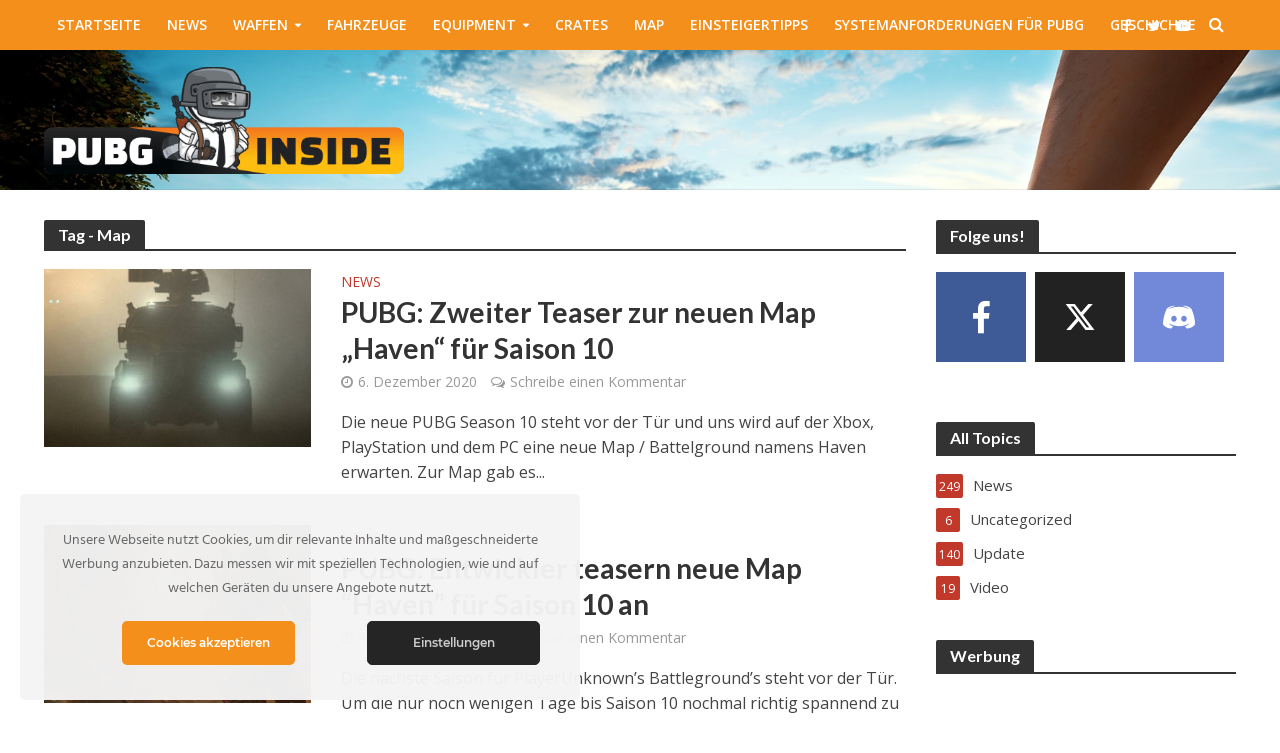

--- FILE ---
content_type: text/html; charset=UTF-8
request_url: https://www.pubg-inside.de/tag/map/
body_size: 27542
content:
<!DOCTYPE html>
<html lang="de">
<head><meta charset="UTF-8"><script>if(navigator.userAgent.match(/MSIE|Internet Explorer/i)||navigator.userAgent.match(/Trident\/7\..*?rv:11/i)){var href=document.location.href;if(!href.match(/[?&]nowprocket/)){if(href.indexOf("?")==-1){if(href.indexOf("#")==-1){document.location.href=href+"?nowprocket=1"}else{document.location.href=href.replace("#","?nowprocket=1#")}}else{if(href.indexOf("#")==-1){document.location.href=href+"&nowprocket=1"}else{document.location.href=href.replace("#","&nowprocket=1#")}}}}</script><script>(()=>{class RocketLazyLoadScripts{constructor(){this.v="1.2.6",this.triggerEvents=["keydown","mousedown","mousemove","touchmove","touchstart","touchend","wheel"],this.userEventHandler=this.t.bind(this),this.touchStartHandler=this.i.bind(this),this.touchMoveHandler=this.o.bind(this),this.touchEndHandler=this.h.bind(this),this.clickHandler=this.u.bind(this),this.interceptedClicks=[],this.interceptedClickListeners=[],this.l(this),window.addEventListener("pageshow",(t=>{this.persisted=t.persisted,this.everythingLoaded&&this.m()})),this.CSPIssue=sessionStorage.getItem("rocketCSPIssue"),document.addEventListener("securitypolicyviolation",(t=>{this.CSPIssue||"script-src-elem"!==t.violatedDirective||"data"!==t.blockedURI||(this.CSPIssue=!0,sessionStorage.setItem("rocketCSPIssue",!0))})),document.addEventListener("DOMContentLoaded",(()=>{this.k()})),this.delayedScripts={normal:[],async:[],defer:[]},this.trash=[],this.allJQueries=[]}p(t){document.hidden?t.t():(this.triggerEvents.forEach((e=>window.addEventListener(e,t.userEventHandler,{passive:!0}))),window.addEventListener("touchstart",t.touchStartHandler,{passive:!0}),window.addEventListener("mousedown",t.touchStartHandler),document.addEventListener("visibilitychange",t.userEventHandler))}_(){this.triggerEvents.forEach((t=>window.removeEventListener(t,this.userEventHandler,{passive:!0}))),document.removeEventListener("visibilitychange",this.userEventHandler)}i(t){"HTML"!==t.target.tagName&&(window.addEventListener("touchend",this.touchEndHandler),window.addEventListener("mouseup",this.touchEndHandler),window.addEventListener("touchmove",this.touchMoveHandler,{passive:!0}),window.addEventListener("mousemove",this.touchMoveHandler),t.target.addEventListener("click",this.clickHandler),this.L(t.target,!0),this.S(t.target,"onclick","rocket-onclick"),this.C())}o(t){window.removeEventListener("touchend",this.touchEndHandler),window.removeEventListener("mouseup",this.touchEndHandler),window.removeEventListener("touchmove",this.touchMoveHandler,{passive:!0}),window.removeEventListener("mousemove",this.touchMoveHandler),t.target.removeEventListener("click",this.clickHandler),this.L(t.target,!1),this.S(t.target,"rocket-onclick","onclick"),this.M()}h(){window.removeEventListener("touchend",this.touchEndHandler),window.removeEventListener("mouseup",this.touchEndHandler),window.removeEventListener("touchmove",this.touchMoveHandler,{passive:!0}),window.removeEventListener("mousemove",this.touchMoveHandler)}u(t){t.target.removeEventListener("click",this.clickHandler),this.L(t.target,!1),this.S(t.target,"rocket-onclick","onclick"),this.interceptedClicks.push(t),t.preventDefault(),t.stopPropagation(),t.stopImmediatePropagation(),this.M()}O(){window.removeEventListener("touchstart",this.touchStartHandler,{passive:!0}),window.removeEventListener("mousedown",this.touchStartHandler),this.interceptedClicks.forEach((t=>{t.target.dispatchEvent(new MouseEvent("click",{view:t.view,bubbles:!0,cancelable:!0}))}))}l(t){EventTarget.prototype.addEventListenerWPRocketBase=EventTarget.prototype.addEventListener,EventTarget.prototype.addEventListener=function(e,i,o){"click"!==e||t.windowLoaded||i===t.clickHandler||t.interceptedClickListeners.push({target:this,func:i,options:o}),(this||window).addEventListenerWPRocketBase(e,i,o)}}L(t,e){this.interceptedClickListeners.forEach((i=>{i.target===t&&(e?t.removeEventListener("click",i.func,i.options):t.addEventListener("click",i.func,i.options))})),t.parentNode!==document.documentElement&&this.L(t.parentNode,e)}D(){return new Promise((t=>{this.P?this.M=t:t()}))}C(){this.P=!0}M(){this.P=!1}S(t,e,i){t.hasAttribute&&t.hasAttribute(e)&&(event.target.setAttribute(i,event.target.getAttribute(e)),event.target.removeAttribute(e))}t(){this._(this),"loading"===document.readyState?document.addEventListener("DOMContentLoaded",this.R.bind(this)):this.R()}k(){let t=[];document.querySelectorAll("script[type=rocketlazyloadscript][data-rocket-src]").forEach((e=>{let i=e.getAttribute("data-rocket-src");if(i&&!i.startsWith("data:")){0===i.indexOf("//")&&(i=location.protocol+i);try{const o=new URL(i).origin;o!==location.origin&&t.push({src:o,crossOrigin:e.crossOrigin||"module"===e.getAttribute("data-rocket-type")})}catch(t){}}})),t=[...new Map(t.map((t=>[JSON.stringify(t),t]))).values()],this.T(t,"preconnect")}async R(){this.lastBreath=Date.now(),this.j(this),this.F(this),this.I(),this.W(),this.q(),await this.A(this.delayedScripts.normal),await this.A(this.delayedScripts.defer),await this.A(this.delayedScripts.async);try{await this.U(),await this.H(this),await this.J()}catch(t){console.error(t)}window.dispatchEvent(new Event("rocket-allScriptsLoaded")),this.everythingLoaded=!0,this.D().then((()=>{this.O()})),this.N()}W(){document.querySelectorAll("script[type=rocketlazyloadscript]").forEach((t=>{t.hasAttribute("data-rocket-src")?t.hasAttribute("async")&&!1!==t.async?this.delayedScripts.async.push(t):t.hasAttribute("defer")&&!1!==t.defer||"module"===t.getAttribute("data-rocket-type")?this.delayedScripts.defer.push(t):this.delayedScripts.normal.push(t):this.delayedScripts.normal.push(t)}))}async B(t){if(await this.G(),!0!==t.noModule||!("noModule"in HTMLScriptElement.prototype))return new Promise((e=>{let i;function o(){(i||t).setAttribute("data-rocket-status","executed"),e()}try{if(navigator.userAgent.indexOf("Firefox/")>0||""===navigator.vendor||this.CSPIssue)i=document.createElement("script"),[...t.attributes].forEach((t=>{let e=t.nodeName;"type"!==e&&("data-rocket-type"===e&&(e="type"),"data-rocket-src"===e&&(e="src"),i.setAttribute(e,t.nodeValue))})),t.text&&(i.text=t.text),i.hasAttribute("src")?(i.addEventListener("load",o),i.addEventListener("error",(function(){i.setAttribute("data-rocket-status","failed-network"),e()})),setTimeout((()=>{i.isConnected||e()}),1)):(i.text=t.text,o()),t.parentNode.replaceChild(i,t);else{const i=t.getAttribute("data-rocket-type"),s=t.getAttribute("data-rocket-src");i?(t.type=i,t.removeAttribute("data-rocket-type")):t.removeAttribute("type"),t.addEventListener("load",o),t.addEventListener("error",(i=>{this.CSPIssue&&i.target.src.startsWith("data:")?(console.log("WPRocket: data-uri blocked by CSP -> fallback"),t.removeAttribute("src"),this.B(t).then(e)):(t.setAttribute("data-rocket-status","failed-network"),e())})),s?(t.removeAttribute("data-rocket-src"),t.src=s):t.src="data:text/javascript;base64,"+window.btoa(unescape(encodeURIComponent(t.text)))}}catch(i){t.setAttribute("data-rocket-status","failed-transform"),e()}}));t.setAttribute("data-rocket-status","skipped")}async A(t){const e=t.shift();return e&&e.isConnected?(await this.B(e),this.A(t)):Promise.resolve()}q(){this.T([...this.delayedScripts.normal,...this.delayedScripts.defer,...this.delayedScripts.async],"preload")}T(t,e){var i=document.createDocumentFragment();t.forEach((t=>{const o=t.getAttribute&&t.getAttribute("data-rocket-src")||t.src;if(o&&!o.startsWith("data:")){const s=document.createElement("link");s.href=o,s.rel=e,"preconnect"!==e&&(s.as="script"),t.getAttribute&&"module"===t.getAttribute("data-rocket-type")&&(s.crossOrigin=!0),t.crossOrigin&&(s.crossOrigin=t.crossOrigin),t.integrity&&(s.integrity=t.integrity),i.appendChild(s),this.trash.push(s)}})),document.head.appendChild(i)}j(t){let e={};function i(i,o){return e[o].eventsToRewrite.indexOf(i)>=0&&!t.everythingLoaded?"rocket-"+i:i}function o(t,o){!function(t){e[t]||(e[t]={originalFunctions:{add:t.addEventListener,remove:t.removeEventListener},eventsToRewrite:[]},t.addEventListener=function(){arguments[0]=i(arguments[0],t),e[t].originalFunctions.add.apply(t,arguments)},t.removeEventListener=function(){arguments[0]=i(arguments[0],t),e[t].originalFunctions.remove.apply(t,arguments)})}(t),e[t].eventsToRewrite.push(o)}function s(e,i){let o=e[i];e[i]=null,Object.defineProperty(e,i,{get:()=>o||function(){},set(s){t.everythingLoaded?o=s:e["rocket"+i]=o=s}})}o(document,"DOMContentLoaded"),o(window,"DOMContentLoaded"),o(window,"load"),o(window,"pageshow"),o(document,"readystatechange"),s(document,"onreadystatechange"),s(window,"onload"),s(window,"onpageshow");try{Object.defineProperty(document,"readyState",{get:()=>t.rocketReadyState,set(e){t.rocketReadyState=e},configurable:!0}),document.readyState="loading"}catch(t){console.log("WPRocket DJE readyState conflict, bypassing")}}F(t){let e;function i(e){return t.everythingLoaded?e:e.split(" ").map((t=>"load"===t||0===t.indexOf("load.")?"rocket-jquery-load":t)).join(" ")}function o(o){function s(t){const e=o.fn[t];o.fn[t]=o.fn.init.prototype[t]=function(){return this[0]===window&&("string"==typeof arguments[0]||arguments[0]instanceof String?arguments[0]=i(arguments[0]):"object"==typeof arguments[0]&&Object.keys(arguments[0]).forEach((t=>{const e=arguments[0][t];delete arguments[0][t],arguments[0][i(t)]=e}))),e.apply(this,arguments),this}}o&&o.fn&&!t.allJQueries.includes(o)&&(o.fn.ready=o.fn.init.prototype.ready=function(e){return t.domReadyFired?e.bind(document)(o):document.addEventListener("rocket-DOMContentLoaded",(()=>e.bind(document)(o))),o([])},s("on"),s("one"),t.allJQueries.push(o)),e=o}o(window.jQuery),Object.defineProperty(window,"jQuery",{get:()=>e,set(t){o(t)}})}async H(t){const e=document.querySelector("script[data-webpack]");e&&(await async function(){return new Promise((t=>{e.addEventListener("load",t),e.addEventListener("error",t)}))}(),await t.K(),await t.H(t))}async U(){this.domReadyFired=!0;try{document.readyState="interactive"}catch(t){}await this.G(),document.dispatchEvent(new Event("rocket-readystatechange")),await this.G(),document.rocketonreadystatechange&&document.rocketonreadystatechange(),await this.G(),document.dispatchEvent(new Event("rocket-DOMContentLoaded")),await this.G(),window.dispatchEvent(new Event("rocket-DOMContentLoaded"))}async J(){try{document.readyState="complete"}catch(t){}await this.G(),document.dispatchEvent(new Event("rocket-readystatechange")),await this.G(),document.rocketonreadystatechange&&document.rocketonreadystatechange(),await this.G(),window.dispatchEvent(new Event("rocket-load")),await this.G(),window.rocketonload&&window.rocketonload(),await this.G(),this.allJQueries.forEach((t=>t(window).trigger("rocket-jquery-load"))),await this.G();const t=new Event("rocket-pageshow");t.persisted=this.persisted,window.dispatchEvent(t),await this.G(),window.rocketonpageshow&&window.rocketonpageshow({persisted:this.persisted}),this.windowLoaded=!0}m(){document.onreadystatechange&&document.onreadystatechange(),window.onload&&window.onload(),window.onpageshow&&window.onpageshow({persisted:this.persisted})}I(){const t=new Map;document.write=document.writeln=function(e){const i=document.currentScript;i||console.error("WPRocket unable to document.write this: "+e);const o=document.createRange(),s=i.parentElement;let n=t.get(i);void 0===n&&(n=i.nextSibling,t.set(i,n));const c=document.createDocumentFragment();o.setStart(c,0),c.appendChild(o.createContextualFragment(e)),s.insertBefore(c,n)}}async G(){Date.now()-this.lastBreath>45&&(await this.K(),this.lastBreath=Date.now())}async K(){return document.hidden?new Promise((t=>setTimeout(t))):new Promise((t=>requestAnimationFrame(t)))}N(){this.trash.forEach((t=>t.remove()))}static run(){const t=new RocketLazyLoadScripts;t.p(t)}}RocketLazyLoadScripts.run()})();</script>

<meta name="viewport" content="width=device-width,initial-scale=1.0">
<link rel="pingback" href="https://www.pubg-inside.de/xmlrpc.php">
<link rel="profile" href="https://gmpg.org/xfn/11" />
<script type="text/javascript">
	var dpc_lang = 'de';
	var dpc_current_language = 'de';
	var dpc_plugin_url = 'https://www.pubg-inside.de/wp-content/plugins/delucks-seo';
    var ajaxurl = 'https://www.pubg-inside.de/wp-admin/admin-ajax.php';
</script>

<link rel='dns-prefetch' href='//fonts.googleapis.com' />
<link href='https://fonts.gstatic.com' crossorigin rel='preconnect' />
<link rel="alternate" type="application/rss+xml" title="PUBG-Inside.de &raquo; Feed" href="https://www.pubg-inside.de/feed/" />
<link rel="alternate" type="application/rss+xml" title="PUBG-Inside.de &raquo; Kommentar-Feed" href="https://www.pubg-inside.de/comments/feed/" />
<link rel="alternate" type="application/rss+xml" title="PUBG-Inside.de &raquo; Map Schlagwort-Feed" href="https://www.pubg-inside.de/tag/map/feed/" />
<style id='wp-img-auto-sizes-contain-inline-css' type='text/css'>
img:is([sizes=auto i],[sizes^="auto," i]){contain-intrinsic-size:3000px 1500px}
/*# sourceURL=wp-img-auto-sizes-contain-inline-css */
</style>
<link rel='stylesheet' id='ct-ultimate-gdpr-cookie-popup-css' href='https://www.pubg-inside.de/wp-content/plugins/ct-ultimate-gdpr/assets/css/cookie-popup.min.css?ver=6.9' type='text/css' media='all' />
<style id='ct-ultimate-gdpr-cookie-popup-inline-css' type='text/css'>
#ct-ultimate-gdpr-cookie-accept {
background-color: #F58F1B!important;
}
/*# sourceURL=ct-ultimate-gdpr-cookie-popup-inline-css */
</style>
<link data-minify="1" rel='stylesheet' id='dashicons-css' href='https://www.pubg-inside.de/wp-content/cache/min/1/wp-includes/css/dashicons.min.css?ver=1707862252' type='text/css' media='all' />
<style id='wp-emoji-styles-inline-css' type='text/css'>

	img.wp-smiley, img.emoji {
		display: inline !important;
		border: none !important;
		box-shadow: none !important;
		height: 1em !important;
		width: 1em !important;
		margin: 0 0.07em !important;
		vertical-align: -0.1em !important;
		background: none !important;
		padding: 0 !important;
	}
/*# sourceURL=wp-emoji-styles-inline-css */
</style>
<style id='wp-block-library-inline-css' type='text/css'>
:root{--wp-block-synced-color:#7a00df;--wp-block-synced-color--rgb:122,0,223;--wp-bound-block-color:var(--wp-block-synced-color);--wp-editor-canvas-background:#ddd;--wp-admin-theme-color:#007cba;--wp-admin-theme-color--rgb:0,124,186;--wp-admin-theme-color-darker-10:#006ba1;--wp-admin-theme-color-darker-10--rgb:0,107,160.5;--wp-admin-theme-color-darker-20:#005a87;--wp-admin-theme-color-darker-20--rgb:0,90,135;--wp-admin-border-width-focus:2px}@media (min-resolution:192dpi){:root{--wp-admin-border-width-focus:1.5px}}.wp-element-button{cursor:pointer}:root .has-very-light-gray-background-color{background-color:#eee}:root .has-very-dark-gray-background-color{background-color:#313131}:root .has-very-light-gray-color{color:#eee}:root .has-very-dark-gray-color{color:#313131}:root .has-vivid-green-cyan-to-vivid-cyan-blue-gradient-background{background:linear-gradient(135deg,#00d084,#0693e3)}:root .has-purple-crush-gradient-background{background:linear-gradient(135deg,#34e2e4,#4721fb 50%,#ab1dfe)}:root .has-hazy-dawn-gradient-background{background:linear-gradient(135deg,#faaca8,#dad0ec)}:root .has-subdued-olive-gradient-background{background:linear-gradient(135deg,#fafae1,#67a671)}:root .has-atomic-cream-gradient-background{background:linear-gradient(135deg,#fdd79a,#004a59)}:root .has-nightshade-gradient-background{background:linear-gradient(135deg,#330968,#31cdcf)}:root .has-midnight-gradient-background{background:linear-gradient(135deg,#020381,#2874fc)}:root{--wp--preset--font-size--normal:16px;--wp--preset--font-size--huge:42px}.has-regular-font-size{font-size:1em}.has-larger-font-size{font-size:2.625em}.has-normal-font-size{font-size:var(--wp--preset--font-size--normal)}.has-huge-font-size{font-size:var(--wp--preset--font-size--huge)}.has-text-align-center{text-align:center}.has-text-align-left{text-align:left}.has-text-align-right{text-align:right}.has-fit-text{white-space:nowrap!important}#end-resizable-editor-section{display:none}.aligncenter{clear:both}.items-justified-left{justify-content:flex-start}.items-justified-center{justify-content:center}.items-justified-right{justify-content:flex-end}.items-justified-space-between{justify-content:space-between}.screen-reader-text{border:0;clip-path:inset(50%);height:1px;margin:-1px;overflow:hidden;padding:0;position:absolute;width:1px;word-wrap:normal!important}.screen-reader-text:focus{background-color:#ddd;clip-path:none;color:#444;display:block;font-size:1em;height:auto;left:5px;line-height:normal;padding:15px 23px 14px;text-decoration:none;top:5px;width:auto;z-index:100000}html :where(.has-border-color){border-style:solid}html :where([style*=border-top-color]){border-top-style:solid}html :where([style*=border-right-color]){border-right-style:solid}html :where([style*=border-bottom-color]){border-bottom-style:solid}html :where([style*=border-left-color]){border-left-style:solid}html :where([style*=border-width]){border-style:solid}html :where([style*=border-top-width]){border-top-style:solid}html :where([style*=border-right-width]){border-right-style:solid}html :where([style*=border-bottom-width]){border-bottom-style:solid}html :where([style*=border-left-width]){border-left-style:solid}html :where(img[class*=wp-image-]){height:auto;max-width:100%}:where(figure){margin:0 0 1em}html :where(.is-position-sticky){--wp-admin--admin-bar--position-offset:var(--wp-admin--admin-bar--height,0px)}@media screen and (max-width:600px){html :where(.is-position-sticky){--wp-admin--admin-bar--position-offset:0px}}
/*wp_block_styles_on_demand_placeholder:695a45cb69449*/
/*# sourceURL=wp-block-library-inline-css */
</style>
<style id='classic-theme-styles-inline-css' type='text/css'>
/*! This file is auto-generated */
.wp-block-button__link{color:#fff;background-color:#32373c;border-radius:9999px;box-shadow:none;text-decoration:none;padding:calc(.667em + 2px) calc(1.333em + 2px);font-size:1.125em}.wp-block-file__button{background:#32373c;color:#fff;text-decoration:none}
/*# sourceURL=/wp-includes/css/classic-themes.min.css */
</style>
<link rel='stylesheet' id='ct-ultimate-gdpr-css' href='https://www.pubg-inside.de/wp-content/plugins/ct-ultimate-gdpr/assets/css/style.min.css?ver=3.5' type='text/css' media='all' />
<link data-minify="1" rel='stylesheet' id='ct-ultimate-gdpr-font-awesome-css' href='https://www.pubg-inside.de/wp-content/cache/min/1/wp-content/plugins/ct-ultimate-gdpr/assets/css/fonts/font-awesome/css/font-awesome.min.css?ver=1707862252' type='text/css' media='all' />
<link data-minify="1" rel='stylesheet' id='ct-ultimate-gdpr-custom-fonts-css' href='https://www.pubg-inside.de/wp-content/cache/min/1/wp-content/plugins/ct-ultimate-gdpr/assets/css/fonts/fonts.css?ver=1707862252' type='text/css' media='all' />
<link data-minify="1" rel='stylesheet' id='mks_shortcodes_simple_line_icons-css' href='https://www.pubg-inside.de/wp-content/cache/min/1/wp-content/plugins/meks-flexible-shortcodes/css/simple-line/simple-line-icons.css?ver=1707862252' type='text/css' media='screen' />
<link data-minify="1" rel='stylesheet' id='mks_shortcodes_css-css' href='https://www.pubg-inside.de/wp-content/cache/min/1/wp-content/plugins/meks-flexible-shortcodes/css/style.css?ver=1707862252' type='text/css' media='screen' />
<link data-minify="1" rel='stylesheet' id='wp-polls-css' href='https://www.pubg-inside.de/wp-content/cache/min/1/wp-content/plugins/wp-polls/polls-css.css?ver=1707862252' type='text/css' media='all' />
<style id='wp-polls-inline-css' type='text/css'>
.wp-polls .pollbar {
	margin: 1px;
	font-size: 6px;
	line-height: 8px;
	height: 8px;
	background: #f58f1b;
	border: 1px solid #c8c8c8;
}

/*# sourceURL=wp-polls-inline-css */
</style>

<link data-minify="1" rel='stylesheet' id='herald-main-css' href='https://www.pubg-inside.de/wp-content/cache/min/1/wp-content/themes/herald/assets/css/min.css?ver=1707862252' type='text/css' media='all' />
<style id='herald-main-inline-css' type='text/css'>
h1, .h1, .herald-no-sid .herald-posts .h2{ font-size: 4.0rem; }h2, .h2, .herald-no-sid .herald-posts .h3{ font-size: 3.3rem; }h3, .h3, .herald-no-sid .herald-posts .h4 { font-size: 2.8rem; }h4, .h4, .herald-no-sid .herald-posts .h5 { font-size: 2.3rem; }h5, .h5, .herald-no-sid .herald-posts .h6 { font-size: 1.9rem; }h6, .h6, .herald-no-sid .herald-posts .h7 { font-size: 1.6rem; }.h7 {font-size: 1.4rem;}.herald-entry-content, .herald-sidebar{font-size: 1.6rem;}.entry-content .entry-headline{font-size: 1.9rem;}body{font-size: 1.6rem;}.widget{font-size: 1.5rem;}.herald-menu{font-size: 1.4rem;}.herald-mod-title .herald-mod-h, .herald-sidebar .widget-title{font-size: 1.6rem;}.entry-meta .meta-item, .entry-meta a, .entry-meta span{font-size: 1.4rem;}.entry-meta.meta-small .meta-item, .entry-meta.meta-small a, .entry-meta.meta-small span{font-size: 1.3rem;}.herald-site-header .header-top,.header-top .herald-in-popup,.header-top .herald-menu ul {background: #111111;color: #aaaaaa;}.header-top a {color: #aaaaaa;}.header-top a:hover,.header-top .herald-menu li:hover > a{color: #ffffff;}.header-top .herald-menu-popup:hover > span,.header-top .herald-menu-popup-search span:hover,.header-top .herald-menu-popup-search.herald-search-active{color: #ffffff;}#wp-calendar tbody td a{background: #c0392b;color:#FFF;}.header-top .herald-login #loginform label,.header-top .herald-login p,.header-top a.btn-logout {color: #ffffff;}.header-top .herald-login #loginform input {color: #111111;}.header-top .herald-login .herald-registration-link:after {background: rgba(255,255,255,0.25);}.header-top .herald-login #loginform input[type=submit],.header-top .herald-in-popup .btn-logout {background-color: #ffffff;color: #111111;}.header-top a.btn-logout:hover{color: #111111;}.header-middle{background-color: ;color: #ffffff;}.header-middle a{color: #ffffff;}.header-middle.herald-header-wraper,.header-middle .col-lg-12{height: 140px;}.header-middle .site-title img{max-height: 140px;}.header-middle .sub-menu{background-color: #ffffff;}.header-middle .sub-menu a,.header-middle .herald-search-submit:hover,.header-middle li.herald-mega-menu .col-lg-3 a:hover,.header-middle li.herald-mega-menu .col-lg-3 a:hover:after{color: #111111;}.header-middle .herald-menu li:hover > a,.header-middle .herald-menu-popup-search:hover > span,.header-middle .herald-cart-icon:hover > a{color: #111111;background-color: #ffffff;}.header-middle .current-menu-parent a,.header-middle .current-menu-ancestor a,.header-middle .current_page_item > a,.header-middle .current-menu-item > a{background-color: rgba(255,255,255,0.2); }.header-middle .sub-menu > li > a,.header-middle .herald-search-submit,.header-middle li.herald-mega-menu .col-lg-3 a{color: rgba(17,17,17,0.7); }.header-middle .sub-menu > li:hover > a{color: #111111; }.header-middle .herald-in-popup{background-color: #ffffff;}.header-middle .herald-menu-popup a{color: #111111;}.header-middle .herald-in-popup{background-color: #ffffff;}.header-middle .herald-search-input{color: #111111;}.header-middle .herald-menu-popup a{color: #111111;}.header-middle .herald-menu-popup > span,.header-middle .herald-search-active > span{color: #ffffff;}.header-middle .herald-menu-popup:hover > span,.header-middle .herald-search-active > span{background-color: #ffffff;color: #111111;}.header-middle .herald-login #loginform label,.header-middle .herald-login #loginform input,.header-middle .herald-login p,.header-middle a.btn-logout,.header-middle .herald-login .herald-registration-link:hover,.header-middle .herald-login .herald-lost-password-link:hover {color: #111111;}.header-middle .herald-login .herald-registration-link:after {background: rgba(17,17,17,0.15);}.header-middle .herald-login a,.header-middle .herald-username a {color: #111111;}.header-middle .herald-login a:hover,.header-middle .herald-login .herald-registration-link,.header-middle .herald-login .herald-lost-password-link {color: ;}.header-middle .herald-login #loginform input[type=submit],.header-middle .herald-in-popup .btn-logout {background-color: ;color: #ffffff;}.header-middle a.btn-logout:hover{color: #ffffff;}.header-bottom{background: #f58f1b;color: #ffffff;}.header-bottom a,.header-bottom .herald-site-header .herald-search-submit{color: #ffffff;}.header-bottom a:hover{color: #424242;}.header-bottom a:hover,.header-bottom .herald-menu li:hover > a,.header-bottom li.herald-mega-menu .col-lg-3 a:hover:after{color: #424242;}.header-bottom .herald-menu li:hover > a,.header-bottom .herald-menu-popup-search:hover > span,.header-bottom .herald-cart-icon:hover > a {color: #424242;background-color: #ffffff;}.header-bottom .current-menu-parent a,.header-bottom .current-menu-ancestor a,.header-bottom .current_page_item > a,.header-bottom .current-menu-item > a {background-color: rgba(255,255,255,0.2); }.header-bottom .sub-menu{background-color: #ffffff;}.header-bottom .herald-menu li.herald-mega-menu .col-lg-3 a,.header-bottom .sub-menu > li > a,.header-bottom .herald-search-submit{color: rgba(66,66,66,0.7); }.header-bottom .herald-menu li.herald-mega-menu .col-lg-3 a:hover,.header-bottom .sub-menu > li:hover > a{color: #424242; }.header-bottom .sub-menu > li > a,.header-bottom .herald-search-submit{color: rgba(66,66,66,0.7); }.header-bottom .sub-menu > li:hover > a{color: #424242; }.header-bottom .herald-in-popup {background-color: #ffffff;}.header-bottom .herald-menu-popup a {color: #424242;}.header-bottom .herald-in-popup,.header-bottom .herald-search-input {background-color: #ffffff;}.header-bottom .herald-menu-popup a,.header-bottom .herald-search-input{color: #424242;}.header-bottom .herald-menu-popup > span,.header-bottom .herald-search-active > span{color: #ffffff;}.header-bottom .herald-menu-popup:hover > span,.header-bottom .herald-search-active > span{background-color: #ffffff;color: #424242;}.header-bottom .herald-login #loginform label,.header-bottom .herald-login #loginform input,.header-bottom .herald-login p,.header-bottom a.btn-logout,.header-bottom .herald-login .herald-registration-link:hover,.header-bottom .herald-login .herald-lost-password-link:hover,.herald-responsive-header .herald-login #loginform label,.herald-responsive-header .herald-login #loginform input,.herald-responsive-header .herald-login p,.herald-responsive-header a.btn-logout,.herald-responsive-header .herald-login .herald-registration-link:hover,.herald-responsive-header .herald-login .herald-lost-password-link:hover {color: #424242;}.header-bottom .herald-login .herald-registration-link:after,.herald-responsive-header .herald-login .herald-registration-link:after {background: rgba(66,66,66,0.15);}.header-bottom .herald-login a,.herald-responsive-header .herald-login a {color: #424242;}.header-bottom .herald-login a:hover,.header-bottom .herald-login .herald-registration-link,.header-bottom .herald-login .herald-lost-password-link,.herald-responsive-header .herald-login a:hover,.herald-responsive-header .herald-login .herald-registration-link,.herald-responsive-header .herald-login .herald-lost-password-link {color: #f58f1b;}.header-bottom .herald-login #loginform input[type=submit],.herald-responsive-header .herald-login #loginform input[type=submit],.header-bottom .herald-in-popup .btn-logout,.herald-responsive-header .herald-in-popup .btn-logout {background-color: #f58f1b;color: #ffffff;}.header-bottom a.btn-logout:hover,.herald-responsive-header a.btn-logout:hover {color: #ffffff;}.herald-header-sticky{background: #0288d1;color: #ffffff;}.herald-header-sticky a{color: #ffffff;}.herald-header-sticky .herald-menu li:hover > a{color: #444444;background-color: #ffffff;}.herald-header-sticky .sub-menu{background-color: #ffffff;}.herald-header-sticky .sub-menu a{color: #444444;}.herald-header-sticky .sub-menu > li:hover > a{color: #0288d1;}.herald-header-sticky .herald-in-popup,.herald-header-sticky .herald-search-input {background-color: #ffffff;}.herald-header-sticky .herald-menu-popup a{color: #444444;}.herald-header-sticky .herald-menu-popup > span,.herald-header-sticky .herald-search-active > span{color: #ffffff;}.herald-header-sticky .herald-menu-popup:hover > span,.herald-header-sticky .herald-search-active > span{background-color: #ffffff;color: #444444;}.herald-header-sticky .herald-search-input,.herald-header-sticky .herald-search-submit{color: #444444;}.herald-header-sticky .herald-menu li:hover > a,.herald-header-sticky .herald-menu-popup-search:hover > span,.herald-header-sticky .herald-cart-icon:hover a {color: #444444;background-color: #ffffff;}.herald-header-sticky .herald-login #loginform label,.herald-header-sticky .herald-login #loginform input,.herald-header-sticky .herald-login p,.herald-header-sticky a.btn-logout,.herald-header-sticky .herald-login .herald-registration-link:hover,.herald-header-sticky .herald-login .herald-lost-password-link:hover {color: #444444;}.herald-header-sticky .herald-login .herald-registration-link:after {background: rgba(68,68,68,0.15);}.herald-header-sticky .herald-login a {color: #444444;}.herald-header-sticky .herald-login a:hover,.herald-header-sticky .herald-login .herald-registration-link,.herald-header-sticky .herald-login .herald-lost-password-link {color: #0288d1;}.herald-header-sticky .herald-login #loginform input[type=submit],.herald-header-sticky .herald-in-popup .btn-logout {background-color: #0288d1;color: #ffffff;}.herald-header-sticky a.btn-logout:hover{color: #ffffff;}.header-trending{background: #eeeeee;color: #666666;}.header-trending a{color: #666666;}.header-trending a:hover{color: #111111;}body {background-color:transparent;background-repeat:no-repeat;background-size:cover;background-attachment:fixed;background-image:url('https://www.pubg-inside.de/wp-content/uploads/2017/09/bg.jpg');color: #444444;font-family: 'Open Sans';font-weight: 400;}.herald-site-content{background-color:#ffffff; box-shadow: 0 0 0 1px rgba(68,68,68,0.1);}h1, h2, h3, h4, h5, h6,.h1, .h2, .h3, .h4, .h5, .h6, .h7,.wp-block-cover .wp-block-cover-image-text, .wp-block-cover .wp-block-cover-text, .wp-block-cover h2, .wp-block-cover-image .wp-block-cover-image-text, .wp-block-cover-image .wp-block-cover-text, .wp-block-cover-image h2{font-family: 'Lato';font-weight: 700;}.header-middle .herald-menu,.header-bottom .herald-menu,.herald-header-sticky .herald-menu,.herald-mobile-nav{font-family: 'Open Sans';font-weight: 600;}.herald-menu li.herald-mega-menu .herald-ovrld .meta-category a{font-family: 'Open Sans';font-weight: 400;}.herald-entry-content blockquote p{color: #c0392b;}pre {background: rgba(68,68,68,0.06);border: 1px solid rgba(68,68,68,0.2);}thead {background: rgba(68,68,68,0.06);}a,.entry-title a:hover,.herald-menu .sub-menu li .meta-category a{color: #c0392b;}.entry-meta-wrapper .entry-meta span:before,.entry-meta-wrapper .entry-meta a:before,.entry-meta-wrapper .entry-meta .meta-item:before,.entry-meta-wrapper .entry-meta div,li.herald-mega-menu .sub-menu .entry-title a,.entry-meta-wrapper .herald-author-twitter{color: #444444;}.herald-mod-title h1,.herald-mod-title h2,.herald-mod-title h4{color: #ffffff;}.herald-mod-head:after,.herald-mod-title .herald-color,.widget-title:after,.widget-title span{color: #ffffff;background-color: #333333;}.herald-mod-title .herald-color a{color: #ffffff;}.herald-ovrld .meta-category a,.herald-fa-wrapper .meta-category a{background-color: #c0392b;}.meta-tags a,.widget_tag_cloud a,.herald-share-meta:after,.wp-block-tag-cloud a{background: rgba(51,51,51,0.1);}h1, h2, h3, h4, h5, h6,.entry-title a {color: #333333;}.herald-pagination .page-numbers,.herald-mod-subnav a,.herald-mod-actions a,.herald-slider-controls div,.meta-tags a,.widget.widget_tag_cloud a,.herald-sidebar .mks_autor_link_wrap a,.herald-sidebar .meks-instagram-follow-link a,.mks_themeforest_widget .mks_read_more a,.herald-read-more,.wp-block-tag-cloud a{color: #444444;}.widget.widget_tag_cloud a:hover,.entry-content .meta-tags a:hover,.wp-block-tag-cloud a:hover{background-color: #c0392b;color: #FFF;}.herald-pagination .prev.page-numbers,.herald-pagination .next.page-numbers,.herald-pagination .prev.page-numbers:hover,.herald-pagination .next.page-numbers:hover,.herald-pagination .page-numbers.current,.herald-pagination .page-numbers.current:hover,.herald-next a,.herald-pagination .herald-next a:hover,.herald-prev a,.herald-pagination .herald-prev a:hover,.herald-load-more a,.herald-load-more a:hover,.entry-content .herald-search-submit,.herald-mod-desc .herald-search-submit,.wpcf7-submit,body div.wpforms-container-full .wpforms-form input[type=submit], body div.wpforms-container-full .wpforms-form button[type=submit], body div.wpforms-container-full .wpforms-form .wpforms-page-button {background-color:#c0392b;color: #FFF;}.herald-pagination .page-numbers:hover{background-color: rgba(68,68,68,0.1);}.widget a,.recentcomments a,.widget a:hover,.herald-sticky-next a:hover,.herald-sticky-prev a:hover,.herald-mod-subnav a:hover,.herald-mod-actions a:hover,.herald-slider-controls div:hover,.meta-tags a:hover,.widget_tag_cloud a:hover,.mks_autor_link_wrap a:hover,.meks-instagram-follow-link a:hover,.mks_themeforest_widget .mks_read_more a:hover,.herald-read-more:hover,.widget .entry-title a:hover,li.herald-mega-menu .sub-menu .entry-title a:hover,.entry-meta-wrapper .meta-item:hover a,.entry-meta-wrapper .meta-item:hover a:before,.entry-meta-wrapper .herald-share:hover > span,.entry-meta-wrapper .herald-author-name:hover,.entry-meta-wrapper .herald-author-twitter:hover,.entry-meta-wrapper .herald-author-twitter:hover:before{color:#c0392b;}.widget ul li a,.widget .entry-title a,.herald-author-name,.entry-meta-wrapper .meta-item,.entry-meta-wrapper .meta-item span,.entry-meta-wrapper .meta-item a,.herald-mod-actions a{color: #444444;}.widget li:before{background: rgba(68,68,68,0.3);}.widget_categories .count{background: #c0392b;color: #FFF;}input[type="submit"],button[type="submit"],body div.wpforms-container-full .wpforms-form input[type=submit]:hover, body div.wpforms-container-full .wpforms-form button[type=submit]:hover, body div.wpforms-container-full .wpforms-form .wpforms-page-button:hover,.spinner > div{background-color: #c0392b;}.herald-mod-actions a:hover,.comment-body .edit-link a,.herald-breadcrumbs a:hover{color:#c0392b;}.herald-header-wraper .herald-soc-nav a:hover,.meta-tags span,li.herald-mega-menu .herald-ovrld .entry-title a,li.herald-mega-menu .herald-ovrld .entry-title a:hover,.herald-ovrld .entry-meta .herald-reviews i:before{color: #FFF;}.entry-meta .meta-item, .entry-meta span, .entry-meta a,.meta-category span,.post-date,.recentcomments,.rss-date,.comment-metadata a,.entry-meta a:hover,.herald-menu li.herald-mega-menu .col-lg-3 a:after,.herald-breadcrumbs,.herald-breadcrumbs a,.entry-meta .herald-reviews i:before{color: #999999;}.herald-lay-a .herald-lay-over{background: #ffffff;}.herald-pagination a:hover,input[type="submit"]:hover,button[type="submit"]:hover,.entry-content .herald-search-submit:hover,.wpcf7-submit:hover,.herald-fa-wrapper .meta-category a:hover,.herald-ovrld .meta-category a:hover,.herald-mod-desc .herald-search-submit:hover,.herald-single-sticky .herald-share .meks_ess a:hover,body div.wpforms-container-full .wpforms-form input[type=submit]:hover, body div.wpforms-container-full .wpforms-form button[type=submit]:hover, body div.wpforms-container-full .wpforms-form .wpforms-page-button:hover{cursor: pointer;text-decoration: none;background-image: -moz-linear-gradient(left,rgba(0,0,0,0.1) 0%,rgba(0,0,0,0.1) 100%);background-image: -webkit-gradient(linear,left top,right top,color-stop(0%,rgba(0,0,0,0.1)),color-stop(100%,rgba(0,0,0,0.1)));background-image: -webkit-linear-gradient(left,rgba(0,0,0,0.1) 0%,rgba(0,0,0,0.1) 100%);background-image: -o-linear-gradient(left,rgba(0,0,0,0.1) 0%,rgba(0,0,0,0.1) 100%);background-image: -ms-linear-gradient(left,rgba(0,0,0,0.1) 0%,rgba(0,0,0,0.1) 100%);background-image: linear-gradient(to right,rgba(0,0,0,0.1) 0%,rgba(0,0,0,0.1) 100%);}.herald-sticky-next a,.herald-sticky-prev a{color: #444444;}.herald-sticky-prev a:before,.herald-sticky-next a:before,.herald-comment-action,.meta-tags span,.herald-entry-content .herald-link-pages a{background: #444444;}.herald-sticky-prev a:hover:before,.herald-sticky-next a:hover:before,.herald-comment-action:hover,div.mejs-controls .mejs-time-rail .mejs-time-current,.herald-entry-content .herald-link-pages a:hover{background: #c0392b;} .herald-site-footer{background: #222222;color: #dddddd;}.herald-site-footer .widget-title span{color: #dddddd;background: transparent;}.herald-site-footer .widget-title:before{background:#dddddd;}.herald-site-footer .widget-title:after,.herald-site-footer .widget_tag_cloud a{background: rgba(221,221,221,0.1);}.herald-site-footer .widget li:before{background: rgba(221,221,221,0.3);}.herald-site-footer a,.herald-site-footer .widget a:hover,.herald-site-footer .widget .meta-category a,.herald-site-footer .herald-slider-controls .owl-prev:hover,.herald-site-footer .herald-slider-controls .owl-next:hover,.herald-site-footer .herald-slider-controls .herald-mod-actions:hover{color: #c0392b;}.herald-site-footer .widget a,.herald-site-footer .mks_author_widget h3{color: #dddddd;}.herald-site-footer .entry-meta .meta-item, .herald-site-footer .entry-meta span, .herald-site-footer .entry-meta a, .herald-site-footer .meta-category span, .herald-site-footer .post-date, .herald-site-footer .recentcomments, .herald-site-footer .rss-date, .herald-site-footer .comment-metadata a{color: #aaaaaa;}.herald-site-footer .mks_author_widget .mks_autor_link_wrap a, .herald-site-footer.mks_read_more a, .herald-site-footer .herald-read-more,.herald-site-footer .herald-slider-controls .owl-prev, .herald-site-footer .herald-slider-controls .owl-next, .herald-site-footer .herald-mod-wrap .herald-mod-actions a{border-color: rgba(221,221,221,0.2);}.herald-site-footer .mks_author_widget .mks_autor_link_wrap a:hover, .herald-site-footer.mks_read_more a:hover, .herald-site-footer .herald-read-more:hover,.herald-site-footer .herald-slider-controls .owl-prev:hover, .herald-site-footer .herald-slider-controls .owl-next:hover, .herald-site-footer .herald-mod-wrap .herald-mod-actions a:hover{border-color: rgba(192,57,43,0.5);}.herald-site-footer .widget_search .herald-search-input{color: #222222;}.herald-site-footer .widget_tag_cloud a:hover{background:#c0392b;color:#FFF;}.footer-bottom a{color:#dddddd;}.footer-bottom a:hover,.footer-bottom .herald-copyright a{color:#c0392b;}.footer-bottom .herald-menu li:hover > a{color: #c0392b;}.footer-bottom .sub-menu{background-color: rgba(0,0,0,0.5);} .herald-pagination{border-top: 1px solid rgba(51,51,51,0.1);}.entry-content a:hover,.comment-respond a:hover,.comment-reply-link:hover{border-bottom: 2px solid #c0392b;}.footer-bottom .herald-copyright a:hover{border-bottom: 2px solid #c0392b;}.herald-slider-controls .owl-prev,.herald-slider-controls .owl-next,.herald-mod-wrap .herald-mod-actions a{border: 1px solid rgba(68,68,68,0.2);}.herald-slider-controls .owl-prev:hover,.herald-slider-controls .owl-next:hover,.herald-mod-wrap .herald-mod-actions a:hover,.herald-author .herald-socials-actions .herald-mod-actions a:hover {border-color: rgba(192,57,43,0.5);}#wp-calendar thead th,#wp-calendar tbody td,#wp-calendar tbody td:last-child{border: 1px solid rgba(68,68,68,0.1);}.herald-link-pages{border-bottom: 1px solid rgba(68,68,68,0.1);}.herald-lay-h:after,.herald-site-content .herald-related .herald-lay-h:after,.herald-lay-e:after,.herald-site-content .herald-related .herald-lay-e:after,.herald-lay-j:after,.herald-site-content .herald-related .herald-lay-j:after,.herald-lay-l:after,.herald-site-content .herald-related .herald-lay-l:after {background-color: rgba(68,68,68,0.1);}.wp-block-button__link,.wp-block-search__button{background: #c0392b;}.wp-block-search__button{color: #ffffff;}input[type="text"],input[type="search"],input[type="email"], input[type="url"], input[type="tel"], input[type="number"], input[type="date"], input[type="password"], select, textarea,.herald-single-sticky,td,th,table,.mks_author_widget .mks_autor_link_wrap a,.widget .meks-instagram-follow-link a,.mks_read_more a,.herald-read-more{border-color: rgba(68,68,68,0.2);}.entry-content .herald-search-input,.herald-fake-button,input[type="text"]:focus, input[type="email"]:focus, input[type="url"]:focus, input[type="tel"]:focus, input[type="number"]:focus, input[type="date"]:focus, input[type="password"]:focus, textarea:focus{border-color: rgba(68,68,68,0.3);}.mks_author_widget .mks_autor_link_wrap a:hover,.widget .meks-instagram-follow-link a:hover,.mks_read_more a:hover,.herald-read-more:hover{border-color: rgba(192,57,43,0.5);}.comment-form,.herald-gray-area,.entry-content .herald-search-form,.herald-mod-desc .herald-search-form{background-color: rgba(68,68,68,0.06);border: 1px solid rgba(68,68,68,0.15);}.herald-boxed .herald-breadcrumbs{background-color: rgba(68,68,68,0.06);}.herald-breadcrumbs{border-color: rgba(68,68,68,0.15);}.single .herald-entry-content .herald-da,.archive .herald-posts .herald-da{border-top: 1px solid rgba(68,68,68,0.15);}.archive .herald-posts .herald-da{border-bottom: 1px solid rgba(68,68,68,0.15);}li.comment .comment-body:after{background-color: rgba(68,68,68,0.06);}.herald-pf-invert .entry-title a:hover .herald-format-icon{background: #c0392b;}.herald-responsive-header,.herald-mobile-nav,.herald-responsive-header .herald-menu-popup-search .fa{color: #ffffff;background: #f58f1b;}.herald-responsive-header a{color: #ffffff;}.herald-mobile-nav li a{color: #ffffff;}.herald-mobile-nav li a,.herald-mobile-nav .herald-mega-menu.herald-mega-menu-classic>.sub-menu>li>a{border-bottom: 1px solid rgba(255,255,255,0.15);}.herald-mobile-nav{border-right: 1px solid rgba(255,255,255,0.15);}.herald-mobile-nav li a:hover{color: #fff;background-color: #424242;}.herald-menu-toggler{color: #ffffff;border-color: rgba(255,255,255,0.15);}.herald-goto-top{color: #ffffff;background-color: #333333;}.herald-goto-top:hover{background-color: #c0392b;}.herald-responsive-header .herald-menu-popup > span,.herald-responsive-header .herald-search-active > span{color: #ffffff;}.herald-responsive-header .herald-menu-popup-search .herald-in-popup{background: #ffffff;}.herald-responsive-header .herald-search-input,.herald-responsive-header .herald-menu-popup-search .herald-search-submit{color: #444444;}.site-title a{text-transform: none;}.site-description{text-transform: none;}.main-navigation{text-transform: uppercase;}.entry-title{text-transform: none;}.meta-category a{text-transform: uppercase;}.herald-mod-title{text-transform: none;}.herald-sidebar .widget-title{text-transform: none;}.herald-site-footer .widget-title{text-transform: none;}.has-small-font-size{ font-size: 1.3rem;}.has-large-font-size{ font-size: 2.2rem;}.has-huge-font-size{ font-size: 2.9rem;}@media(min-width: 1025px){.has-small-font-size{ font-size: 1.3rem;}.has-normal-font-size{ font-size: 1.6rem;}.has-large-font-size{ font-size: 2.2rem;}.has-huge-font-size{ font-size: 2.9rem;}}.has-herald-acc-background-color{ background-color: #c0392b;}.has-herald-acc-color{ color: #c0392b;}.has-herald-meta-background-color{ background-color: #999999;}.has-herald-meta-color{ color: #999999;}.has-herald-txt-background-color{ background-color: #444444;}.has-herald-txt-color{ color: #444444;}.has-herald-bg-background-color{ background-color: #ffffff;}.has-herald-bg-color{ color: #ffffff;}.fa-post-thumbnail:before, .herald-ovrld .herald-post-thumbnail span:before, .herald-ovrld .herald-post-thumbnail a:before,.herald-ovrld:hover .herald-post-thumbnail-single span:before { opacity: 0.5; }.herald-fa-item:hover .fa-post-thumbnail:before, .herald-ovrld:hover .herald-post-thumbnail a:before, .herald-ovrld:hover .herald-post-thumbnail span:before{ opacity: 0.8; }@media only screen and (min-width: 1249px) {.herald-site-header .header-top,.header-middle,.header-bottom,.herald-header-sticky,.header-trending{ display:block !important;}.herald-responsive-header,.herald-mobile-nav{display:none !important;}.herald-mega-menu .sub-menu {display: block;}.header-mobile-da {display: none;}}
/*# sourceURL=herald-main-inline-css */
</style>
<link data-minify="1" rel='stylesheet' id='meks-ads-widget-css' href='https://www.pubg-inside.de/wp-content/cache/min/1/wp-content/plugins/meks-easy-ads-widget/css/style.css?ver=1707862252' type='text/css' media='all' />
<link data-minify="1" rel='stylesheet' id='meks-social-widget-css' href='https://www.pubg-inside.de/wp-content/cache/min/1/wp-content/plugins/meks-smart-social-widget/css/style.css?ver=1707862252' type='text/css' media='all' />
<link rel='stylesheet' id='ct-ultimate-gdpr-jquery-ui-css' href='https://www.pubg-inside.de/wp-content/plugins/ct-ultimate-gdpr/assets/css/jquery-ui.min.css?ver=6.9' type='text/css' media='all' />
<link data-minify="1" rel='stylesheet' id='wp_review-style-css' href='https://www.pubg-inside.de/wp-content/cache/min/1/wp-content/plugins/wp-review/public/css/wp-review.css?ver=1707862252' type='text/css' media='all' />
<script type="text/javascript" src="https://www.pubg-inside.de/wp-includes/js/jquery/jquery.min.js?ver=3.7.1" id="jquery-core-js"></script>
<script type="text/javascript" src="https://www.pubg-inside.de/wp-includes/js/jquery/jquery-migrate.min.js?ver=3.4.1" id="jquery-migrate-js"></script>
<script type="text/javascript" id="ct-ultimate-gdpr-cookie-list-js-extra">
/* <![CDATA[ */
var ct_ultimate_gdpr_cookie_list = {"list":[{"cookie_name":"DTU","cookie_type_label":"Werbung","first_or_third_party":"Dritte","can_be_blocked":"","session_or_persistent":"Hartn\u00e4ckig","expiry_time":"Saturday, 01 October 2022 09\ufeff\ufeff:55:36","purpose":""},{"cookie_name":"source","cookie_type_label":"Werbung","first_or_third_party":"Dritte","can_be_blocked":"","session_or_persistent":"Hartn\u00e4ckig","expiry_time":"Wednesday, 28 June 2023 09\ufeff\ufeff:55:35","purpose":""},{"cookie_name":"trscj","cookie_type_label":"Werbung","first_or_third_party":"Dritte","can_be_blocked":"","session_or_persistent":"Hartn\u00e4ckig","expiry_time":"Friday, 01 October 2021 09\ufeff\ufeff:55:35","purpose":""},{"cookie_name":"trs","cookie_type_label":"Werbung","first_or_third_party":"Dritte","can_be_blocked":"","session_or_persistent":"Hartn\u00e4ckig","expiry_time":"Friday, 01 October 2021 09\ufeff\ufeff:55:35","purpose":""},{"cookie_name":"session_trs","cookie_type_label":"Werbung","first_or_third_party":"Dritte","can_be_blocked":"","session_or_persistent":"Sitzung","expiry_time":"","purpose":""},{"cookie_name":"AWSESS","cookie_type_label":"Werbung","first_or_third_party":"Dritte","can_be_blocked":"","session_or_persistent":"Sitzung","expiry_time":"","purpose":""},{"cookie_name":"awpv14098","cookie_type_label":"Werbung","first_or_third_party":"Dritte","can_be_blocked":"","session_or_persistent":"Hartn\u00e4ckig","expiry_time":"Thursday, 08 October 2020 09\ufeff\ufeff:55:35","purpose":""},{"cookie_name":"8lcfmzhxc8d6_uid","cookie_type_label":"Werbung","first_or_third_party":"Dritte","can_be_blocked":"","session_or_persistent":"Hartn\u00e4ckig","expiry_time":"Wednesday, 30 December 2020 09\ufeff\ufeff:55:35","purpose":""},{"cookie_name":"APISID, CONSENT, GPS, LOGIN_INFO, PREF, SID, SSID, VISITOR_INFO1_LIVE, YSC","cookie_type_label":"Funktionalit\u00e4t","first_or_third_party":"Dritte","can_be_blocked":"1","session_or_persistent":"Hartn\u00e4ckig","expiry_time":"","purpose":""},{"cookie_name":"uuid","cookie_type_label":"Werbung","first_or_third_party":"Dritte","can_be_blocked":"","session_or_persistent":"Hartn\u00e4ckig","expiry_time":"Wednesday, 30 December 2020 09\ufeff\ufeff:54:28","purpose":""},{"cookie_name":"na_sc_e","cookie_type_label":"Werbung","first_or_third_party":"Dritte","can_be_blocked":"","session_or_persistent":"Hartn\u00e4ckig","expiry_time":"Saturday, 31 October 2020 09\ufeff\ufeff:54:08","purpose":""},{"cookie_name":"na_srp","cookie_type_label":"Werbung","first_or_third_party":"Dritte","can_be_blocked":"","session_or_persistent":"Hartn\u00e4ckig","expiry_time":"Thursday, 01 October 2020 09\ufeff\ufeff:55:08","purpose":""},{"cookie_name":"na_sr","cookie_type_label":"Werbung","first_or_third_party":"Dritte","can_be_blocked":"","session_or_persistent":"Hartn\u00e4ckig","expiry_time":"Saturday, 31 October 2020 09\ufeff\ufeff:54:08","purpose":""},{"cookie_name":"na_rn","cookie_type_label":"Werbung","first_or_third_party":"Dritte","can_be_blocked":"","session_or_persistent":"Hartn\u00e4ckig","expiry_time":"Saturday, 31 October 2020 09\ufeff\ufeff:54:08","purpose":""},{"cookie_name":"ouid","cookie_type_label":"Werbung","first_or_third_party":"Dritte","can_be_blocked":"","session_or_persistent":"Hartn\u00e4ckig","expiry_time":"Monday, 01 November 2021 09\ufeff\ufeff:54:08","purpose":""},{"cookie_name":"uid","cookie_type_label":"Werbung","first_or_third_party":"Dritte","can_be_blocked":"","session_or_persistent":"Hartn\u00e4ckig","expiry_time":"Monday, 01 November 2021 09\ufeff\ufeff:54:08","purpose":""},{"cookie_name":"na_id","cookie_type_label":"Werbung","first_or_third_party":"Dritte","can_be_blocked":"","session_or_persistent":"Hartn\u00e4ckig","expiry_time":"Monday, 01 November 2021 09\ufeff\ufeff:54:08","purpose":""},{"cookie_name":"na_tc","cookie_type_label":"Werbung","first_or_third_party":"Dritte","can_be_blocked":"","session_or_persistent":"Hartn\u00e4ckig","expiry_time":"Monday, 01 November 2021 09\ufeff\ufeff:54:08","purpose":""},{"cookie_name":"u","cookie_type_label":"Werbung","first_or_third_party":"Dritte","can_be_blocked":"","session_or_persistent":"Hartn\u00e4ckig","expiry_time":"Friday, 01 October 2021 09\ufeff\ufeff:54:03","purpose":""},{"cookie_name":"ab","cookie_type_label":"Werbung","first_or_third_party":"Dritte","can_be_blocked":"","session_or_persistent":"Hartn\u00e4ckig","expiry_time":"Friday, 01 October 2021 09\ufeff\ufeff:54:03","purpose":""},{"cookie_name":"NID","cookie_type_label":"Werbung","first_or_third_party":"Dritte","can_be_blocked":"","session_or_persistent":"Hartn\u00e4ckig","expiry_time":"Friday, 02 April 2021 09\ufeff\ufeff:53:21","purpose":""},{"cookie_name":"_gat_gtag_UA_106495745_1","cookie_type_label":"Werbung","first_or_third_party":"Dritte","can_be_blocked":"1","session_or_persistent":"Hartn\u00e4ckig","expiry_time":"Thursday, 01 October 2020 09\ufeff\ufeff:54:21","purpose":""},{"cookie_name":"__utma, __utmb, __utmc, __utmt, __utmz, _ga, _gat, _gid","cookie_type_label":"Analytik","first_or_third_party":"Dritte","can_be_blocked":"1","session_or_persistent":"Hartn\u00e4ckig","expiry_time":"","purpose":""},{"cookie_name":"__gads, DSID, IDE, SAPISID, HSID, test_cookie","cookie_type_label":"Werbung","first_or_third_party":"Dritte","can_be_blocked":"1","session_or_persistent":"Hartn\u00e4ckig","expiry_time":"","purpose":""},{"cookie_name":"wordpress_logged_in_b21524b30c663c30cef8b877e0bba82f","cookie_type_label":"Werbung","first_or_third_party":"Dritte","can_be_blocked":"1","session_or_persistent":"Sitzung","expiry_time":"","purpose":""},{"cookie_name":"wordpress_sec_b21524b30c663c30cef8b877e0bba82f","cookie_type_label":"Werbung","first_or_third_party":"Dritte","can_be_blocked":"1","session_or_persistent":"Sitzung","expiry_time":"","purpose":""}]};
//# sourceURL=ct-ultimate-gdpr-cookie-list-js-extra
/* ]]> */
</script>
<script type="text/javascript" src="https://www.pubg-inside.de/wp-content/plugins/ct-ultimate-gdpr/assets/js/cookie-list.js?ver=3.5" id="ct-ultimate-gdpr-cookie-list-js"></script>
<script type="text/javascript" src="https://www.pubg-inside.de/wp-content/plugins/ct-ultimate-gdpr/assets/js/shortcode-block-cookie.js?ver=3.5" id="ct-ultimate-gdpr-shortcode-block-cookie-js"></script>
<link rel="https://api.w.org/" href="https://www.pubg-inside.de/wp-json/" /><link rel="alternate" title="JSON" type="application/json" href="https://www.pubg-inside.de/wp-json/wp/v2/tags/69" /><link rel="EditURI" type="application/rsd+xml" title="RSD" href="https://www.pubg-inside.de/xmlrpc.php?rsd" />
<meta name="generator" content="WordPress 6.9" />
<meta name="generator" content="Redux 4.5.9" /><meta name="robots" content="follow,index,max-image-preview:large,max-snippet:-1,max-video-preview:-1"> <!-- Custom Robots Tag -->
<title>PUBG-Inside.de - Dein Blog rund um PLAYERUNKNOWN\&#039;S BATTLEGROUNDS</title><link rel="preload" data-rocket-preload as="style" href="https://fonts.googleapis.com/css?family=Open%20Sans%3A400%2C600%7CLato%3A400%2C700&#038;subset=latin%2Clatin-ext&#038;display=swap" /><link rel="stylesheet" href="https://fonts.googleapis.com/css?family=Open%20Sans%3A400%2C600%7CLato%3A400%2C700&#038;subset=latin%2Clatin-ext&#038;display=swap" media="print" onload="this.media='all'" /><noscript><link rel="stylesheet" href="https://fonts.googleapis.com/css?family=Open%20Sans%3A400%2C600%7CLato%3A400%2C700&#038;subset=latin%2Clatin-ext&#038;display=swap" /></noscript>
<meta property="og:title" content="PUBG-Inside.de - Dein Blog rund um PLAYERUNKNOWN\&#039;S BATTLEGROUNDS" />
<meta property="og:url" content="https://www.pubg-inside.de/tag/map/" />
<meta property="og:site_name" content="Dein Blog rund um PLAYERUNKNOWN\&#039;S BATTLEGROUNDS" />
<meta property="og:type" content="website" />
<script type="rocketlazyloadscript" data-rocket-type="text/javascript">
	var dpc_rating_settings = {"dpc_status_professional_rating":1,"showSearchFieldIn":["post","page"],"starEmpty":"#515256","starRated":"#faad3a","rating_symbol":"starfilled","newRow":"on","link_legend":"on","show_legend_no_rating_text":"on","de":{"textIntial":"Bewerten","textRated":"Vielen Dank f\u00fcr Ihre Bewertung","textError":"Ein Fehler ist aufgetreten, bitte versuchen Sie's erneut","textNotRated":"Sie haben nicht bewertet","legend_no_rating_text":"Bisher wurde noch nicht bewertet","form_field_label":"","legend":"\u00d8,[average],[stars]"},"schema_post":"","schema_page":"CreativeWork","forceComments":"on","idBox":69,"textRated":"Vielen Dank f\u00fcr Ihre Bewertung","textIntial":"Bewerten","textError":"Ein Fehler ist aufgetreten, bitte versuchen Sie's erneut","starsNumber":"5"};
</script>
<style type="text/css">.recentcomments a{display:inline !important;padding:0 !important;margin:0 !important;}</style><link rel="icon" href="https://www.pubg-inside.de/wp-content/uploads/2017/09/cropped-opengraph-32x32.jpg" sizes="32x32" />
<link rel="icon" href="https://www.pubg-inside.de/wp-content/uploads/2017/09/cropped-opengraph-192x192.jpg" sizes="192x192" />
<link rel="apple-touch-icon" href="https://www.pubg-inside.de/wp-content/uploads/2017/09/cropped-opengraph-180x180.jpg" />
<meta name="msapplication-TileImage" content="https://www.pubg-inside.de/wp-content/uploads/2017/09/cropped-opengraph-270x270.jpg" />
		<style type="text/css" id="wp-custom-css">
			.grecaptcha-badge{display:none;}
.forum-archive .bbp-search-form{
	display: none;
}
.archive #bbp_search_widget-2, .category #bbp_search_widget-2{
	display: none;
}
.archive #wp_sidebarlogin-6, .category #wp_sidebarlogin-6{
	display: none;
}
.archive #bbp_views_widget-2, .category #bbp_views_widget-2{
	display: none;
}
.archive #bbp_stats_widget-6, .category #bbp_stats_widget-6{
	display: none;
}
.archive #d4p_bbw_userprofile-5, .category #d4p_bbw_userprofile-5{
	display: none;
}
.archive #d4p_bbw_newposts-4{
	display: none;
}
.archive #d4p_bbw_topicsviews-4{
	display: none;
}
.bbpress #d4p_bbw_newposts-4{
	display: block;
}
.bbpress #d4p_bbw_topicsviews-4{
	display: block;
}
.forum-archive #herald_posts_widget-8{
	display: none;
}
.forum-archive #text-59{
	display: none;
}
.forum-archive #bbp_search_widget-2{
	display: block;
}
.forum-archive #wp_sidebarlogin-6{
	display: block;
}
.forum-archive #bbp_views_widget-2{
	display: block;
}
.forum-archive #bbp_stats_widget-6{
	display: block;
}
.forum-archive #d4p_bbw_userprofile-5{
	display: block;
}
.bbp-breadcrumb{
    float: none !important;
    display: block !important;
}
.header-bottom .hel-l{
	top: 0 !important;
}
.herald-single .entry-header {
    max-width: 862px;
}.forum-image > img {
    float: left;
    margin-right: 20px;
}
.bbp-forum-content
{
    height : 50px;
}

.ui-widget-content{
    border:none !important;
}

.single-topic .button.submit, .herald-single .button.submit {
    float: right;
}
@media screen and (max-width: 600px){
	#wpadminbar{
		position: fixed;
	}
}
.rhc-upcoming-events7 .rhc-widget-header .rhc-widget-date-cont .rhc-date-hold {
    line-height: 1.8;
    margin: 16px auto 18px;
}

#sb_website { display: none }		</style>
		

<!-- Optimized by DELUCKS SEO Plugin for WordPress Version: 2.6.0 -->


<script type="application/ld+json">{
    "@context": "http://schema.org",
    "@type": "Organization",
    "url": "https://www.pubg-inside.de",
    "logo": "https://www.pubg-inside.de/wp-content/uploads/2017/09/cropped-opengraph.jpg"
}</script><meta name="generator" content="WP Rocket 3.17.3.1" data-wpr-features="wpr_delay_js wpr_minify_css wpr_desktop" /></head>

<body class="archive tag tag-map tag-69 wp-embed-responsive wp-theme-herald herald-boxed herald-v_2_6">



	<header data-rocket-location-hash="d8d1d0a624fca4d3c0c2b6725746ea03" id="header" class="herald-site-header">

											<div data-rocket-location-hash="f370f69e66d702b3644e26af70c8c960" class="header-bottom herald-header-wraper hidden-sm hidden-xs">
	<div data-rocket-location-hash="40f22408a88335a0945fffe944caafc3" class="container">
		<div data-rocket-location-hash="ccad82ffb95c64be72b27eb2537e8a5c" class="row">
				<div class="col-lg-12 hel-el">
				
															<div class="hel-l">
													<nav class="main-navigation herald-menu">	
				<ul id="menu-herald-main" class="menu"><li id="menu-item-1617" class="menu-item menu-item-type-post_type menu-item-object-page menu-item-home menu-item-1617"><a href="https://www.pubg-inside.de/">Startseite</a><li id="menu-item-1761" class="menu-item menu-item-type-post_type menu-item-object-page menu-item-1761"><a href="https://www.pubg-inside.de/archiv/">News</a><li id="menu-item-1684" class="menu-item menu-item-type-custom menu-item-object-custom menu-item-has-children menu-item-1684"><a href="#">Waffen</a>
<ul class="sub-menu">
	<li id="menu-item-1685" class="menu-item menu-item-type-post_type menu-item-object-page menu-item-1685"><a href="https://www.pubg-inside.de/schusswaffen/">Schusswaffen</a>	<li id="menu-item-1686" class="menu-item menu-item-type-post_type menu-item-object-page menu-item-1686"><a href="https://www.pubg-inside.de/nahkampfwaffen/">Nahkampfwaffen</a>	<li id="menu-item-1687" class="menu-item menu-item-type-post_type menu-item-object-page menu-item-1687"><a href="https://www.pubg-inside.de/granaten-wurfwaffen/">Granaten</a>	<li id="menu-item-1688" class="menu-item menu-item-type-post_type menu-item-object-page menu-item-1688"><a href="https://www.pubg-inside.de/waffenmods-aufsaetze/">Waffenmods</a>	<li id="menu-item-1818" class="menu-item menu-item-type-post_type menu-item-object-page menu-item-1818"><a href="https://www.pubg-inside.de/munition/">Munition</a></ul>
<li id="menu-item-1817" class="menu-item menu-item-type-post_type menu-item-object-page menu-item-1817"><a href="https://www.pubg-inside.de/fahrzeuge/">Fahrzeuge</a><li id="menu-item-1766" class="menu-item menu-item-type-custom menu-item-object-custom menu-item-has-children menu-item-1766"><a href="#">Equipment</a>
<ul class="sub-menu">
	<li id="menu-item-1830" class="menu-item menu-item-type-post_type menu-item-object-page menu-item-1830"><a href="https://www.pubg-inside.de/helme/">Helme</a>	<li id="menu-item-1824" class="menu-item menu-item-type-post_type menu-item-object-page menu-item-1824"><a href="https://www.pubg-inside.de/westen/">Westen</a>	<li id="menu-item-1797" class="menu-item menu-item-type-post_type menu-item-object-page menu-item-1797"><a href="https://www.pubg-inside.de/rucksaecke/">Rucksäcke</a>	<li id="menu-item-2181" class="menu-item menu-item-type-post_type menu-item-object-page menu-item-2181"><a href="https://www.pubg-inside.de/kleidung/">Kleidung</a>	<li id="menu-item-1779" class="menu-item menu-item-type-post_type menu-item-object-page menu-item-1779"><a href="https://www.pubg-inside.de/heilungs-verbrauchsitems/">Heilungs- und Verbrauchsitems</a></ul>
<li id="menu-item-1798" class="menu-item menu-item-type-post_type menu-item-object-page menu-item-1798"><a href="https://www.pubg-inside.de/crates/">Crates</a><li id="menu-item-1683" class="menu-item menu-item-type-post_type menu-item-object-page menu-item-1683"><a href="https://www.pubg-inside.de/map/">Map</a><li id="menu-item-2271" class="menu-item menu-item-type-post_type menu-item-object-page menu-item-2271"><a href="https://www.pubg-inside.de/einsteigertipps/">Einsteigertipps</a><li id="menu-item-2180" class="menu-item menu-item-type-post_type menu-item-object-page menu-item-2180"><a href="https://www.pubg-inside.de/systemanforderungen/">Systemanforderungen für PUBG</a><li id="menu-item-1689" class="menu-item menu-item-type-post_type menu-item-object-page menu-item-1689"><a href="https://www.pubg-inside.de/spiel-seine-geschichte/">Geschichte</a></ul>	</nav>											</div>
					
										
															<div class="hel-r">
															<ul id="menu-herald-social" class="herald-soc-nav"><li id="menu-item-1621" class="menu-item menu-item-type-custom menu-item-object-custom menu-item-1621"><a href="https://www.facebook.com/insidenetwork.net/"><span class="herald-social-name">Facebook</span></a></li>
<li id="menu-item-1622" class="menu-item menu-item-type-custom menu-item-object-custom menu-item-1622"><a href="https://twitter.com/pubg_inside"><span class="herald-social-name">Twitter</span></a></li>
<li id="menu-item-1623" class="menu-item menu-item-type-custom menu-item-object-custom menu-item-1623"><a href="https://www.youtube.com/channel/UCxvzBGzMzH_NuxblLHQs7hA"><span class="herald-social-name">Youtube</span></a></li>
</ul>													<div data-rocket-location-hash="768be54fdd9c666b2520f82d211b3663" class="herald-menu-popup-search">
<span class="fa fa-search"></span>
	<div class="herald-in-popup">
		<form class="herald-search-form" action="https://www.pubg-inside.de/" method="get">
	<input name="s" class="herald-search-input" type="text" value="" placeholder="Gebe hier deinen Suchbegriff ein" /><button type="submit" class="herald-search-submit"></button>
</form>	</div>
</div>											</div>
										
					
				
				</div>
		</div>
		</div>
</div>							<div data-rocket-location-hash="2839fe33a1a7082a457bc9d18a0a07ce" class="header-middle herald-header-wraper hidden-xs hidden-sm">
	<div data-rocket-location-hash="0841f15ebf099eeaba6f2c7f735d0671" class="container">
		<div data-rocket-location-hash="585fca370276e9d5fe047e60a9723cac" class="row">
				<div class="col-lg-12 hel-el">
				
															<div class="hel-l herald-go-hor">
													<div class="site-branding">
				<span class="site-title h1"><a href="https://www.pubg-inside.de/" rel="home"><img class="herald-logo no-lazyload" src="https://www.pubg-inside.de/wp-content/uploads/2017/09/logo_pub_inside.png" alt="PUBG-Inside.de"></a></span>
	</div>
											</div>
					
										
															<div class="hel-r herald-go-hor">
														<div class="herald-da hidden-xs"><script async src="https://pagead2.googlesyndication.com/pagead/js/adsbygoogle.js"></script>
<!-- PUBG Header -->
<ins class="adsbygoogle"
     style="display:inline-block;width:728px;height:90px"
     data-ad-client="ca-pub-5435312103283635"
     data-ad-slot="4000654726"></ins>
<script>
     (adsbygoogle = window.adsbygoogle || []).push({});
</script></div>
											</div>
								
					
				
				</div>
		</div>
		</div>
</div>					
	</header>

	
	<div data-rocket-location-hash="db137b97e07c284a2343ce2dda6436c6" id="herald-responsive-header" class="herald-responsive-header herald-slide hidden-lg hidden-md">
	<div data-rocket-location-hash="ca23f7c07336b7cf8c7766d2ffffc9d9" class="container">
		<div data-rocket-location-hash="41ab8f4fb90b53429c6c0a20afebecf1" class="herald-nav-toggle"><i class="fa fa-bars"></i></div>
				<div data-rocket-location-hash="52257ecabbb45d883c243039c21203c3" class="site-branding mini">
		<span class="site-title h1"><a href="https://www.pubg-inside.de/" rel="home"><img class="herald-logo-mini no-lazyload" src="https://www.pubg-inside.de/wp-content/uploads/2017/09/logo_pub_inside.png" alt="PUBG-Inside.de"></a></span>
</div>
												<div class="herald-menu-popup-search">
<span class="fa fa-search"></span>
	<div class="herald-in-popup">
		<form class="herald-search-form" action="https://www.pubg-inside.de/" method="get">
	<input name="s" class="herald-search-input" type="text" value="" placeholder="Gebe hier deinen Suchbegriff ein" /><button type="submit" class="herald-search-submit"></button>
</form>	</div>
</div>					
	</div>
</div>
<div data-rocket-location-hash="96c7f08d225018675bb2bee7132b0a90" class="herald-mobile-nav herald-slide hidden-lg hidden-md">
	<ul id="menu-herald-main-1" class="herald-mob-nav"><li class="menu-item menu-item-type-post_type menu-item-object-page menu-item-home menu-item-1617"><a href="https://www.pubg-inside.de/">Startseite</a><li class="menu-item menu-item-type-post_type menu-item-object-page menu-item-1761"><a href="https://www.pubg-inside.de/archiv/">News</a><li class="menu-item menu-item-type-custom menu-item-object-custom menu-item-has-children menu-item-1684"><a href="#">Waffen</a>
<ul class="sub-menu">
	<li class="menu-item menu-item-type-post_type menu-item-object-page menu-item-1685"><a href="https://www.pubg-inside.de/schusswaffen/">Schusswaffen</a>	<li class="menu-item menu-item-type-post_type menu-item-object-page menu-item-1686"><a href="https://www.pubg-inside.de/nahkampfwaffen/">Nahkampfwaffen</a>	<li class="menu-item menu-item-type-post_type menu-item-object-page menu-item-1687"><a href="https://www.pubg-inside.de/granaten-wurfwaffen/">Granaten</a>	<li class="menu-item menu-item-type-post_type menu-item-object-page menu-item-1688"><a href="https://www.pubg-inside.de/waffenmods-aufsaetze/">Waffenmods</a>	<li class="menu-item menu-item-type-post_type menu-item-object-page menu-item-1818"><a href="https://www.pubg-inside.de/munition/">Munition</a></ul>
<li class="menu-item menu-item-type-post_type menu-item-object-page menu-item-1817"><a href="https://www.pubg-inside.de/fahrzeuge/">Fahrzeuge</a><li class="menu-item menu-item-type-custom menu-item-object-custom menu-item-has-children menu-item-1766"><a href="#">Equipment</a>
<ul class="sub-menu">
	<li class="menu-item menu-item-type-post_type menu-item-object-page menu-item-1830"><a href="https://www.pubg-inside.de/helme/">Helme</a>	<li class="menu-item menu-item-type-post_type menu-item-object-page menu-item-1824"><a href="https://www.pubg-inside.de/westen/">Westen</a>	<li class="menu-item menu-item-type-post_type menu-item-object-page menu-item-1797"><a href="https://www.pubg-inside.de/rucksaecke/">Rucksäcke</a>	<li class="menu-item menu-item-type-post_type menu-item-object-page menu-item-2181"><a href="https://www.pubg-inside.de/kleidung/">Kleidung</a>	<li class="menu-item menu-item-type-post_type menu-item-object-page menu-item-1779"><a href="https://www.pubg-inside.de/heilungs-verbrauchsitems/">Heilungs- und Verbrauchsitems</a></ul>
<li class="menu-item menu-item-type-post_type menu-item-object-page menu-item-1798"><a href="https://www.pubg-inside.de/crates/">Crates</a><li class="menu-item menu-item-type-post_type menu-item-object-page menu-item-1683"><a href="https://www.pubg-inside.de/map/">Map</a><li class="menu-item menu-item-type-post_type menu-item-object-page menu-item-2271"><a href="https://www.pubg-inside.de/einsteigertipps/">Einsteigertipps</a><li class="menu-item menu-item-type-post_type menu-item-object-page menu-item-2180"><a href="https://www.pubg-inside.de/systemanforderungen/">Systemanforderungen für PUBG</a><li class="menu-item menu-item-type-post_type menu-item-object-page menu-item-1689"><a href="https://www.pubg-inside.de/spiel-seine-geschichte/">Geschichte</a></ul>	
		
	
	
		
</div>	
    
	<div data-rocket-location-hash="d98011ad489716d128faab638a310738" id="content" class="herald-site-content herald-slide">

	



<div data-rocket-location-hash="94362df46264ab077108710bd8b453af" class="herald-section container ">

	<div class="row">

		
		
		<div class="herald-module col-mod-main herald-main-content col-lg-9 col-md-9">
			
			<div class="herald-mod-wrap"><div class="herald-mod-head "><div class="herald-mod-title"><h1 class="h6 herald-mod-h herald-color">Tag - Map</h1></div></div></div>		
			
			<div class="row row-eq-height herald-posts">
														<article class="herald-lay-b post-5375 post type-post status-publish format-standard has-post-thumbnail hentry category-news tag-haven tag-map tag-pubg tag-saison-10">
<div class="row">
	
			<div class="col-lg-4 col-md-4 col-sm-4">
			<div class="herald-post-thumbnail herald-format-icon-middle">
				<a href="https://www.pubg-inside.de/2020/12/pubg-zweiter-teaser-neuen-map-haven-saison-10/" title="PUBG: Zweiter Teaser zur neuen Map „Haven“ für Saison 10">
					<img width="300" height="200" src="https://www.pubg-inside.de/wp-content/uploads/2020/12/pubg_season10_haven_teaser-1-300x200.jpg" class="attachment-herald-lay-b1 size-herald-lay-b1 wp-post-image" alt="" srcset="https://www.pubg-inside.de/wp-content/uploads/2020/12/pubg_season10_haven_teaser-1-300x200.jpg 300w, https://www.pubg-inside.de/wp-content/uploads/2020/12/pubg_season10_haven_teaser-1-414x276.jpg 414w" sizes="(max-width: 300px) 100vw, 300px" />									</a>
			</div>
		</div>
	

	<div class="col-lg-8 col-md-8 col-sm-8">
		<div class="entry-header">
							<span class="meta-category"><a href="https://www.pubg-inside.de/category/news/" class="herald-cat-48">News</a></span>
			
			<h2 class="entry-title h3"><a href="https://www.pubg-inside.de/2020/12/pubg-zweiter-teaser-neuen-map-haven-saison-10/">PUBG: Zweiter Teaser zur neuen Map „Haven“ für Saison 10</a></h2>
							<div class="entry-meta"><div class="meta-item herald-date"><span class="updated">6. Dezember 2020</span></div><div class="meta-item herald-comments"><a href="https://www.pubg-inside.de/2020/12/pubg-zweiter-teaser-neuen-map-haven-saison-10/#respond">Schreibe einen Kommentar</a></div></div>
					</div>

					<div class="entry-content">
				<p>Die neue PUBG Season 10 steht vor der Tür und uns wird auf der Xbox, PlayStation und dem PC eine neue Map / Battelground namens Haven erwarten. Zur Map gab es...</p>
			</div>
		
			</div>
</div>
</article>															<article class="herald-lay-b post-5362 post type-post status-publish format-standard has-post-thumbnail hentry category-news tag-haven tag-map tag-pubg tag-sasison-10">
<div class="row">
	
			<div class="col-lg-4 col-md-4 col-sm-4">
			<div class="herald-post-thumbnail herald-format-icon-middle">
				<a href="https://www.pubg-inside.de/2020/12/pubg-entwickler-teasern-neue-map-haven-saison-10/" title="PUBG: Entwickler teasern neue Map &#8220;Haven&#8221; für Saison 10 an">
					<img width="300" height="200" src="https://www.pubg-inside.de/wp-content/uploads/2020/12/pubg_season10_haven_teaser-300x200.jpg" class="attachment-herald-lay-b1 size-herald-lay-b1 wp-post-image" alt="" srcset="https://www.pubg-inside.de/wp-content/uploads/2020/12/pubg_season10_haven_teaser-300x200.jpg 300w, https://www.pubg-inside.de/wp-content/uploads/2020/12/pubg_season10_haven_teaser-414x276.jpg 414w" sizes="(max-width: 300px) 100vw, 300px" />									</a>
			</div>
		</div>
	

	<div class="col-lg-8 col-md-8 col-sm-8">
		<div class="entry-header">
							<span class="meta-category"><a href="https://www.pubg-inside.de/category/news/" class="herald-cat-48">News</a></span>
			
			<h2 class="entry-title h3"><a href="https://www.pubg-inside.de/2020/12/pubg-entwickler-teasern-neue-map-haven-saison-10/">PUBG: Entwickler teasern neue Map &#8220;Haven&#8221; für Saison 10 an</a></h2>
							<div class="entry-meta"><div class="meta-item herald-date"><span class="updated">4. Dezember 2020</span></div><div class="meta-item herald-comments"><a href="https://www.pubg-inside.de/2020/12/pubg-entwickler-teasern-neue-map-haven-saison-10/#respond">Schreibe einen Kommentar</a></div></div>
					</div>

					<div class="entry-content">
				<p>Die nächste Saison für PlayerUnknown’s Battleground’s steht vor der Tür. Um die nur noch wenigen Tage bis Saison 10 nochmal richtig spannend zu machen, haben...</p>
			</div>
		
			</div>
</div>
</article>															<article class="herald-lay-b post-5213 post type-post status-publish format-video has-post-thumbnail hentry category-news tag-map tag-paramo tag-pubg tag-season-9 post_format-post-format-video">
<div class="row">
	
			<div class="col-lg-4 col-md-4 col-sm-4">
			<div class="herald-post-thumbnail herald-format-icon-middle">
				<a href="https://www.pubg-inside.de/2020/10/pubg-neuer-teaser-trailer-neuen-map-paramo-gibt-weitere-details-bekannt/" title="PUBG: Neuer Teaser Trailer zur neuen Map &#8220;Paramo&#8221; gibt weitere Details bekannt">
					<img width="300" height="200" src="https://www.pubg-inside.de/wp-content/uploads/2020/10/Discover-Paramo-Season-9-Teaser-_-PUBG-0-11-screenshot-300x200.png" class="attachment-herald-lay-b1 size-herald-lay-b1 wp-post-image" alt="" loading="lazy" srcset="https://www.pubg-inside.de/wp-content/uploads/2020/10/Discover-Paramo-Season-9-Teaser-_-PUBG-0-11-screenshot-300x200.png 300w, https://www.pubg-inside.de/wp-content/uploads/2020/10/Discover-Paramo-Season-9-Teaser-_-PUBG-0-11-screenshot-414x276.png 414w" sizes="auto, (max-width: 300px) 100vw, 300px" />					<span class="herald-format-icon"><i class="fa fa-play"></i></span>				</a>
			</div>
		</div>
	

	<div class="col-lg-8 col-md-8 col-sm-8">
		<div class="entry-header">
							<span class="meta-category"><a href="https://www.pubg-inside.de/category/news/" class="herald-cat-48">News</a></span>
			
			<h2 class="entry-title h3"><a href="https://www.pubg-inside.de/2020/10/pubg-neuer-teaser-trailer-neuen-map-paramo-gibt-weitere-details-bekannt/">PUBG: Neuer Teaser Trailer zur neuen Map &#8220;Paramo&#8221; gibt weitere Details bekannt</a></h2>
							<div class="entry-meta"><div class="meta-item herald-date"><span class="updated">12. Oktober 2020</span></div><div class="meta-item herald-comments"><a href="https://www.pubg-inside.de/2020/10/pubg-neuer-teaser-trailer-neuen-map-paramo-gibt-weitere-details-bekannt/#respond">Schreibe einen Kommentar</a></div></div>
					</div>

					<div class="entry-content">
				<p>Endlich kommt frischer Wind auf die Battlegrounds. Paramo ist die neue Map für Season 9 und bringt somit ein neues Schlachtfeld ins Spiel, das es in PUBG so...</p>
			</div>
		
			</div>
</div>
</article>															<article class="herald-lay-b post-4344 post type-post status-publish format-standard has-post-thumbnail hentry category-news tag-erangel tag-map tag-playerunknowns-battlegrounds tag-pubg">
<div class="row">
	
			<div class="col-lg-4 col-md-4 col-sm-4">
			<div class="herald-post-thumbnail herald-format-icon-middle">
				<a href="https://www.pubg-inside.de/2019/03/pubg-entwickler-kuendigen-grosse-veraenderungen-remaster-erangel/" title="PUBG: Entwickler kündigen große Veränderungen und Remaster für Erangel an">
					<img width="300" height="200" src="https://www.pubg-inside.de/wp-content/uploads/2017/12/pubg_teaser_201220179-300x200.jpg" class="attachment-herald-lay-b1 size-herald-lay-b1 wp-post-image" alt="" loading="lazy" srcset="https://www.pubg-inside.de/wp-content/uploads/2017/12/pubg_teaser_201220179-300x200.jpg 300w, https://www.pubg-inside.de/wp-content/uploads/2017/12/pubg_teaser_201220179-414x276.jpg 414w" sizes="auto, (max-width: 300px) 100vw, 300px" />									</a>
			</div>
		</div>
	

	<div class="col-lg-8 col-md-8 col-sm-8">
		<div class="entry-header">
							<span class="meta-category"><a href="https://www.pubg-inside.de/category/news/" class="herald-cat-48">News</a></span>
			
			<h2 class="entry-title h3"><a href="https://www.pubg-inside.de/2019/03/pubg-entwickler-kuendigen-grosse-veraenderungen-remaster-erangel/">PUBG: Entwickler kündigen große Veränderungen und Remaster für Erangel an</a></h2>
							<div class="entry-meta"><div class="meta-item herald-date"><span class="updated">7. März 2019</span></div><div class="meta-item herald-comments"><a href="https://www.pubg-inside.de/2019/03/pubg-entwickler-kuendigen-grosse-veraenderungen-remaster-erangel/#respond">Schreibe einen Kommentar</a></div></div>
					</div>

					<div class="entry-content">
				<p>Wie nun bekannt wurde, gibt es seitens der Entwickler von Playerunknown&#8217;s Battlegrounds Pläne die Karte Erangel deutlich zu verändern. Aktuell arbeitet...</p>
			</div>
		
			</div>
</div>
</article>						<div class="herald-da"><script async src="https://pagead2.googlesyndication.com/pagead/js/adsbygoogle.js"></script>
<!-- PUBG Between Posts -->
<ins class="adsbygoogle"
     style="display:block"
     data-ad-client="ca-pub-5435312103283635"
     data-ad-slot="7911979577"
     data-ad-format="auto"
     data-full-width-responsive="true"></ins>
<script>
     (adsbygoogle = window.adsbygoogle || []).push({});
</script></div>
										<article class="herald-lay-b post-3984 post type-post status-publish format-standard has-post-thumbnail hentry category-news tag-dihor-otok tag-map tag-playerunknowns-battlegrounds tag-pubg tag-schneemap tag-winter-map">
<div class="row">
	
			<div class="col-lg-4 col-md-4 col-sm-4">
			<div class="herald-post-thumbnail herald-format-icon-middle">
				<a href="https://www.pubg-inside.de/2018/09/pubg-umfangreicher-leak-schnee-map-samt-bildern/" title="PUBG: Umfangreicher Leak zur Schnee-Map samt Bildern">
					<img width="300" height="200" src="https://www.pubg-inside.de/wp-content/uploads/2018/09/pubg_winter_map_teaser-300x200.jpg" class="attachment-herald-lay-b1 size-herald-lay-b1 wp-post-image" alt="" loading="lazy" srcset="https://www.pubg-inside.de/wp-content/uploads/2018/09/pubg_winter_map_teaser-300x200.jpg 300w, https://www.pubg-inside.de/wp-content/uploads/2018/09/pubg_winter_map_teaser-414x276.jpg 414w" sizes="auto, (max-width: 300px) 100vw, 300px" />									</a>
			</div>
		</div>
	

	<div class="col-lg-8 col-md-8 col-sm-8">
		<div class="entry-header">
							<span class="meta-category"><a href="https://www.pubg-inside.de/category/news/" class="herald-cat-48">News</a></span>
			
			<h2 class="entry-title h3"><a href="https://www.pubg-inside.de/2018/09/pubg-umfangreicher-leak-schnee-map-samt-bildern/">PUBG: Umfangreicher Leak zur Schnee-Map samt Bildern</a></h2>
							<div class="entry-meta"><div class="meta-item herald-date"><span class="updated">10. September 2018</span></div><div class="meta-item herald-comments"><a href="https://www.pubg-inside.de/2018/09/pubg-umfangreicher-leak-schnee-map-samt-bildern/#respond">Schreibe einen Kommentar</a></div></div>
					</div>

					<div class="entry-content">
				<p>Die Entwickler von Playerunknown&#8217;s Battlegrounds hatten im Rahmen der E3 2018 eine neue Karte angekündigt, auf der Schnee liegen wird und die für den...</p>
			</div>
		
			</div>
</div>
</article>															<article class="herald-lay-b post-3718 post type-post status-publish format-standard has-post-thumbnail hentry category-news tag-map tag-playerunknowns-battlegrounds tag-pugg tag-sanhok">
<div class="row">
	
			<div class="col-lg-4 col-md-4 col-sm-4">
			<div class="herald-post-thumbnail herald-format-icon-middle">
				<a href="https://www.pubg-inside.de/2018/05/pubg-sanhok-hat-einen-release-termin-neuer-test/" title="PUBG: Sanhok hat einen Release-Termin &#038; neuer Test">
					<img width="300" height="200" src="https://www.pubg-inside.de/wp-content/uploads/2018/05/pubg-Sanhok-300x200.jpg" class="attachment-herald-lay-b1 size-herald-lay-b1 wp-post-image" alt="" loading="lazy" srcset="https://www.pubg-inside.de/wp-content/uploads/2018/05/pubg-Sanhok-300x200.jpg 300w, https://www.pubg-inside.de/wp-content/uploads/2018/05/pubg-Sanhok-414x276.jpg 414w" sizes="auto, (max-width: 300px) 100vw, 300px" />									</a>
			</div>
		</div>
	

	<div class="col-lg-8 col-md-8 col-sm-8">
		<div class="entry-header">
							<span class="meta-category"><a href="https://www.pubg-inside.de/category/news/" class="herald-cat-48">News</a></span>
			
			<h2 class="entry-title h3"><a href="https://www.pubg-inside.de/2018/05/pubg-sanhok-hat-einen-release-termin-neuer-test/">PUBG: Sanhok hat einen Release-Termin &#038; neuer Test</a></h2>
							<div class="entry-meta"><div class="meta-item herald-date"><span class="updated">29. Mai 2018</span></div><div class="meta-item herald-comments"><a href="https://www.pubg-inside.de/2018/05/pubg-sanhok-hat-einen-release-termin-neuer-test/#respond">Schreibe einen Kommentar</a></div></div>
					</div>

					<div class="entry-content">
				<p>Seit geraumer Zeit testen die Entwickler von Playerunknown&#8217;s Battlegrounds an einer dritten Karte für den Battle Royale Shooter. Nachdem die ersten Tests...</p>
			</div>
		
			</div>
</div>
</article>															<article class="herald-lay-b post-3639 post type-post status-publish format-standard has-post-thumbnail hentry category-news tag-map tag-playerunknowns-battlegrounds tag-pubg tag-sanhok tag-savage">
<div class="row">
	
			<div class="col-lg-4 col-md-4 col-sm-4">
			<div class="herald-post-thumbnail herald-format-icon-middle">
				<a href="https://www.pubg-inside.de/2018/05/pubg-entwickler-geben-4x4-insel-map-einen-namen-naechster-test-startet-bald/" title="PUBG: Entwickler geben 4&#215;4 Insel Map einen Namen, nächster Test startet bald">
					<img width="300" height="200" src="https://www.pubg-inside.de/wp-content/uploads/2018/05/3a3b420b4aed0d498f5498a11d64e8424125603a-300x200.png" class="attachment-herald-lay-b1 size-herald-lay-b1 wp-post-image" alt="" loading="lazy" srcset="https://www.pubg-inside.de/wp-content/uploads/2018/05/3a3b420b4aed0d498f5498a11d64e8424125603a-300x200.png 300w, https://www.pubg-inside.de/wp-content/uploads/2018/05/3a3b420b4aed0d498f5498a11d64e8424125603a-414x276.png 414w" sizes="auto, (max-width: 300px) 100vw, 300px" />									</a>
			</div>
		</div>
	

	<div class="col-lg-8 col-md-8 col-sm-8">
		<div class="entry-header">
							<span class="meta-category"><a href="https://www.pubg-inside.de/category/news/" class="herald-cat-48">News</a></span>
			
			<h2 class="entry-title h3"><a href="https://www.pubg-inside.de/2018/05/pubg-entwickler-geben-4x4-insel-map-einen-namen-naechster-test-startet-bald/">PUBG: Entwickler geben 4&#215;4 Insel Map einen Namen, nächster Test startet bald</a></h2>
							<div class="entry-meta"><div class="meta-item herald-date"><span class="updated">7. Mai 2018</span></div><div class="meta-item herald-comments"><a href="https://www.pubg-inside.de/2018/05/pubg-entwickler-geben-4x4-insel-map-einen-namen-naechster-test-startet-bald/#respond">Schreibe einen Kommentar</a></div></div>
					</div>

					<div class="entry-content">
				<p>Schon bald soll der nächste Test der 4&#215;4 Insel Karte erfolgen, welche bisher unter dem Codenamen &#8220;Savage&#8221; bekannt war. Die Entwickler scheinen...</p>
			</div>
		
			</div>
</div>
</article>															<article class="herald-lay-b post-3483 post type-post status-publish format-standard has-post-thumbnail hentry category-news tag-4x4 tag-map tag-playerunknowns-battlegrounds tag-pubg tag-savage">
<div class="row">
	
			<div class="col-lg-4 col-md-4 col-sm-4">
			<div class="herald-post-thumbnail herald-format-icon-middle">
				<a href="https://www.pubg-inside.de/2018/04/pubg-4x4-savage-karte-kehrt-naechste-woche-test-zurueck/" title="PUBG: 4&#215;4 Savage-Karte kehrt nächste Woche zum Test zurück">
					<img width="300" height="200" src="https://www.pubg-inside.de/wp-content/uploads/2018/04/pubg_teaser_4x4_island_map-4-300x200.jpg" class="attachment-herald-lay-b1 size-herald-lay-b1 wp-post-image" alt="" loading="lazy" srcset="https://www.pubg-inside.de/wp-content/uploads/2018/04/pubg_teaser_4x4_island_map-4-300x200.jpg 300w, https://www.pubg-inside.de/wp-content/uploads/2018/04/pubg_teaser_4x4_island_map-4-414x276.jpg 414w" sizes="auto, (max-width: 300px) 100vw, 300px" />									</a>
			</div>
		</div>
	

	<div class="col-lg-8 col-md-8 col-sm-8">
		<div class="entry-header">
							<span class="meta-category"><a href="https://www.pubg-inside.de/category/news/" class="herald-cat-48">News</a></span>
			
			<h2 class="entry-title h3"><a href="https://www.pubg-inside.de/2018/04/pubg-4x4-savage-karte-kehrt-naechste-woche-test-zurueck/">PUBG: 4&#215;4 Savage-Karte kehrt nächste Woche zum Test zurück</a></h2>
							<div class="entry-meta"><div class="meta-item herald-date"><span class="updated">14. April 2018</span></div><div class="meta-item herald-comments"><a href="https://www.pubg-inside.de/2018/04/pubg-4x4-savage-karte-kehrt-naechste-woche-test-zurueck/#respond">Schreibe einen Kommentar</a></div></div>
					</div>

					<div class="entry-content">
				<p>In der vergangenen Woche hatten tausende Spieler erstmals die Chance die neue und deutlich um einiges kleinere 4&#215;4 &#8211; Savage-Inselmap, welche die...</p>
			</div>
		
			</div>
</div>
</article>															<article class="herald-lay-b post-3405 post type-post status-publish format-standard has-post-thumbnail hentry category-news tag-island-map tag-map tag-pubg tag-savage tag-test">
<div class="row">
	
			<div class="col-lg-4 col-md-4 col-sm-4">
			<div class="herald-post-thumbnail herald-format-icon-middle">
				<a href="https://www.pubg-inside.de/2018/03/pubg-insel-karte-savage-naechste-woche-testen-verfuegbar/" title="PUBG: Insel Karte &#8220;Savage&#8221; ab nächste Woche zum Testen verfügbar">
					<img width="300" height="200" src="https://www.pubg-inside.de/wp-content/uploads/2018/03/pubg_new_island_map_overview_teaser-300x200.jpg" class="attachment-herald-lay-b1 size-herald-lay-b1 wp-post-image" alt="" loading="lazy" srcset="https://www.pubg-inside.de/wp-content/uploads/2018/03/pubg_new_island_map_overview_teaser-300x200.jpg 300w, https://www.pubg-inside.de/wp-content/uploads/2018/03/pubg_new_island_map_overview_teaser-414x276.jpg 414w" sizes="auto, (max-width: 300px) 100vw, 300px" />									</a>
			</div>
		</div>
	

	<div class="col-lg-8 col-md-8 col-sm-8">
		<div class="entry-header">
							<span class="meta-category"><a href="https://www.pubg-inside.de/category/news/" class="herald-cat-48">News</a></span>
			
			<h2 class="entry-title h3"><a href="https://www.pubg-inside.de/2018/03/pubg-insel-karte-savage-naechste-woche-testen-verfuegbar/">PUBG: Insel Karte &#8220;Savage&#8221; ab nächste Woche zum Testen verfügbar</a></h2>
							<div class="entry-meta"><div class="meta-item herald-date"><span class="updated">30. März 2018</span></div><div class="meta-item herald-comments"><a href="https://www.pubg-inside.de/2018/03/pubg-insel-karte-savage-naechste-woche-testen-verfuegbar/#respond">Schreibe einen Kommentar</a></div></div>
					</div>

					<div class="entry-content">
				<p>Am 2. April wollen die Playerunknown&#8217;s Battlegrounds Entwickler den ersten öffentlichen Test der neuen Mini-Insel Karte mit dem Codenamen...</p>
			</div>
		
			</div>
</div>
</article>															<article class="herald-lay-b post-3178 post type-post status-publish format-standard has-post-thumbnail hentry category-news tag-content tag-map tag-playerunknowns-battlegrounds tag-pubg tag-roadmap-2018">
<div class="row">
	
			<div class="col-lg-4 col-md-4 col-sm-4">
			<div class="herald-post-thumbnail herald-format-icon-middle">
				<a href="https://www.pubg-inside.de/2018/02/pubg-roadmap-2018-angekuendigt-neue-map-folgt-kommenden-4-monaten/" title="PUBG &#8211; Roadmap für 2018 angekündigt, neue Map folgt in den kommenden 4 Monaten">
					<img width="300" height="200" src="https://www.pubg-inside.de/wp-content/uploads/2017/12/pubg_teaser_2012201713-300x200.jpg" class="attachment-herald-lay-b1 size-herald-lay-b1 wp-post-image" alt="" loading="lazy" srcset="https://www.pubg-inside.de/wp-content/uploads/2017/12/pubg_teaser_2012201713-300x200.jpg 300w, https://www.pubg-inside.de/wp-content/uploads/2017/12/pubg_teaser_2012201713-414x276.jpg 414w" sizes="auto, (max-width: 300px) 100vw, 300px" />									</a>
			</div>
		</div>
	

	<div class="col-lg-8 col-md-8 col-sm-8">
		<div class="entry-header">
							<span class="meta-category"><a href="https://www.pubg-inside.de/category/news/" class="herald-cat-48">News</a></span>
			
			<h2 class="entry-title h3"><a href="https://www.pubg-inside.de/2018/02/pubg-roadmap-2018-angekuendigt-neue-map-folgt-kommenden-4-monaten/">PUBG &#8211; Roadmap für 2018 angekündigt, neue Map folgt in den kommenden 4 Monaten</a></h2>
							<div class="entry-meta"><div class="meta-item herald-date"><span class="updated">20. Februar 2018</span></div><div class="meta-item herald-comments"><a href="https://www.pubg-inside.de/2018/02/pubg-roadmap-2018-angekuendigt-neue-map-folgt-kommenden-4-monaten/#respond">Schreibe einen Kommentar</a></div></div>
					</div>

					<div class="entry-content">
				<p>Eine Weile war es rund um Playerunknown&#8217;s Battlegrounds still. Keine Updates und keine neuen Tests haben für Fragezeichen in der Community gesorgt. Auch...</p>
			</div>
		
			</div>
</div>
</article>																	</div>
		
								<nav class="herald-pagination herald-infinite-scroll">
		<a href="https://www.pubg-inside.de/tag/map/page/2/">Mehr davon...</a>		<div class="herald-loader">
			<div class="spinner">
				<div class="bounce1"></div>
				<div class="bounce2"></div>
				<div class="bounce3"></div>
			</div>			
		</div>
	</nav>
							
		</div>

					

	<div class="herald-sidebar col-lg-3 col-md-3 herald-sidebar-right">

					<div id="mks_social_widget-2" class="widget mks_social_widget"><h4 class="widget-title h6"><span>Folge uns!</span></h4>
		
								<ul class="mks_social_widget_ul">
							<li><a href="https://www.facebook.com/insidenetwork.net/" title="Facebook" class="socicon-facebook soc_square" target="_blank" rel="noopener" style="width: 90px; height: 90px; font-size: 32px;line-height:100px;"><span>facebook</span></a></li>
							<li><a href="https://twitter.com/pubg_inside" title="X (ex Twitter)" class="socicon-twitter soc_square" target="_blank" rel="noopener" style="width: 90px; height: 90px; font-size: 32px;line-height:100px;"><span>twitter</span></a></li>
							<li><a href="https://www.pubg-inside.de/discord/" title="Discord" class="socicon-discord soc_square" target="_blank" rel="noopener" style="width: 90px; height: 90px; font-size: 32px;line-height:100px;"><span>discord</span></a></li>
						</ul>
		

		</div><div id="categories-4" class="widget widget_categories"><h4 class="widget-title h6"><span>All Topics</span></h4>
			<ul>
					<li class="cat-item cat-item-48"><a href="https://www.pubg-inside.de/category/news/"><span class="category-text">News</span><span class="count">249</span></a>
</li>
	<li class="cat-item cat-item-1"><a href="https://www.pubg-inside.de/category/uncategorized/"><span class="category-text">Uncategorized</span><span class="count">6</span></a>
</li>
	<li class="cat-item cat-item-49"><a href="https://www.pubg-inside.de/category/update/"><span class="category-text">Update</span><span class="count">140</span></a>
</li>
	<li class="cat-item cat-item-50"><a href="https://www.pubg-inside.de/category/video/"><span class="category-text">Video</span><span class="count">19</span></a>
</li>
			</ul>

			</div>		
					<div class="herald-sticky">
				<div id="mks_ads_widget-3" class="widget mks_ads_widget"><h4 class="widget-title h6"><span>Werbung</span></h4>			
					
						
			
			<ul class="mks_adswidget_ul large">
	     			     				     						     					     			<li data-showind="0">
				     			<div style="width:300px; height:250px;">
				     				<script async src="https://pagead2.googlesyndication.com/pagead/js/adsbygoogle.js"></script>
<!-- PUBG Sidebar -->
<ins class="adsbygoogle"
     style="display:block"
     data-ad-client="ca-pub-5435312103283635"
     data-ad-slot="7528836192"
     data-ad-format="auto"
     data-full-width-responsive="true"></ins>
<script>
     (adsbygoogle = window.adsbygoogle || []).push({});
</script>	
				     			</div>
				     		</li>
			     				     			     			     			    	</ul>
	    
	    	  
	  		  
    	
		</div><div id="mks_ads_widget-4" class="widget mks_ads_widget">			
					
						
			
			<ul class="mks_adswidget_ul custom">
	     			     				     						     		<li data-showind="0">
			     			<a href="http://mekshq.com" target="_blank" >
			     				<img loading="lazy" src="http://mekshq.com/static/herald/banner300x316_white.jpg" alt="banner300x316_white.jpg" style="max-width:300px; width:100%; height:316px;" width="300"  height="316"/>
			     			</a>
			     		</li>
		     			     			     			    	</ul>
	    
	    	  
	  		  
    	
		</div>			</div>
		
	</div>


		
	</div>

</div>



	</div>

    	<div data-rocket-location-hash="d45fae6449323d689297f6c6d196ca7a" class="herald-da herald-slide herald-above-footer"><script async src="https://pagead2.googlesyndication.com/pagead/js/adsbygoogle.js"></script>
<!-- PUBG Footer -->
<ins class="adsbygoogle"
     style="display:block"
     data-ad-client="ca-pub-5435312103283635"
     data-ad-slot="4930593019"
     data-ad-format="auto"
     data-full-width-responsive="true"></ins>
<script>
     (adsbygoogle = window.adsbygoogle || []).push({});
</script></div>

	<footer data-rocket-location-hash="4507ccae138be4b4b37fb9e3d866dd2e" id="footer" class="herald-site-footer herald-slide">

					
<div data-rocket-location-hash="226e294759ad644fc6502adcea1aa15f" class="footer-widgets container">
	<div class="row">
					<div class="col-lg-3 col-md-3 col-sm-3">
				<div id="text-2" class="widget widget_text">			<div class="textwidget"><p><img src="/wp-content/uploads/2017/09/pubg_inside_logo_nochar.png" alt="PUBG-Inside.de"></p>
<p>Auf PUBG-Inside.de findest du die aktuellsten Neuigkeiten, Informationen, Tipps, Tricks, Videos und vieles mehr zu Playerunknown's Battlegrounds seit 2017. PUBG ist unser Hobby und dies wollen wir mit euch teilen.
<p style="margin-top:25px"><a class="mks_button mks_button_small squared" href="https://www.facebook.com/insidenetwork.net/" target="_blank" style="color: #FFFFFF; background-color: #3b5998;" ><i class="fa fa-facebook-square"></i>Besucht uns auf Facebook</a></p>
<p style="margin-top:-10px"><a class="mks_button mks_button_small squared" href="https://twitter.com/pubg_inside" target="_blank" style="color: #FFFFFF; background-color: #4099FF;" ><i class="fa fa-twitter-square"></i>Besucht uns auf Twitter &nbsp; &nbsp;</a></p>
<p style="margin-top:-10px"><a class="mks_button mks_button_medium squared" href="https://pubg-inside.de/discord" target="_self" style="color: #FFFFFF; background-color: #425F80;" ><i class="fa fa-headphones"></i>Community Discord</a></p></div>
		</div>			</div>
					<div class="col-lg-3 col-md-3 col-sm-3">
				<div id="herald_posts_widget-6" class="widget herald_posts_widget"><h4 class="widget-title h6"><span>Meist besucht in der letzten Zeit</span></h4>
		
		<div class="row ">

							<article class="herald-lay-g post-4397 post type-post status-publish format-standard has-post-thumbnail hentry category-news tag-pubg tag-waffenmeisterschaft">
<div class="row">	
		
		<div class="col-lg-4 col-xs-3">
		<div class="herald-post-thumbnail">
			<a href="https://www.pubg-inside.de/2019/04/pubg-entwickler-erklaeren-neues-feature-waffenmeisterschaft/" title="PUBG: Entwickler erklären neues Feature &#8220;Waffenmeisterschaft&#8221;">
				<img width="74" height="55" src="https://www.pubg-inside.de/wp-content/uploads/2019/04/pubg_Waffenmeisterschaft_teaser-74x55.jpg" class="attachment-herald-lay-g1 size-herald-lay-g1 wp-post-image" alt="" loading="lazy" />			</a>
		</div>
	</div>
		
<div class="col-lg-8 col-xs-9 herald-no-pad">
	<div class="entry-header">
		
		<h2 class="entry-title h7"><a href="https://www.pubg-inside.de/2019/04/pubg-entwickler-erklaeren-neues-feature-waffenmeisterschaft/">PUBG: Entwickler erklären neues Feature &#8220;Waffenmeisterschaft&#8221;</a></h2>
					<div class="entry-meta meta-small"><div class="meta-item herald-views">193 mal gelesen</div></div>
			</div>
</div>

</div>
</article>							<article class="herald-lay-g post-1594 post type-post status-publish format-standard has-post-thumbnail hentry category-news">
<div class="row">	
		
		<div class="col-lg-4 col-xs-3">
		<div class="herald-post-thumbnail">
			<a href="https://www.pubg-inside.de/2017/09/playerunknowns-battlegrounds-erhaelt-3d-audio-positionserkennung/" title="Playerunknown&#8217;s Battlegrounds erhält 3D-Audio mit Positionserkennung">
				<img width="74" height="55" src="https://www.pubg-inside.de/wp-content/uploads/2017/09/pubg_teaser-74x55.jpg" class="attachment-herald-lay-g1 size-herald-lay-g1 wp-post-image" alt="" loading="lazy" />			</a>
		</div>
	</div>
		
<div class="col-lg-8 col-xs-9 herald-no-pad">
	<div class="entry-header">
		
		<h2 class="entry-title h7"><a href="https://www.pubg-inside.de/2017/09/playerunknowns-battlegrounds-erhaelt-3d-audio-positionserkennung/">Playerunknown&#8217;s Battlegrounds erhält 3D-Audio mit Positionserkennung</a></h2>
					<div class="entry-meta meta-small"><div class="meta-item herald-views">191 mal gelesen</div></div>
			</div>
</div>

</div>
</article>							<article class="herald-lay-g post-3568 post type-post status-publish format-standard has-post-thumbnail hentry category-news tag-desert-map tag-desertmap tag-miramar tag-playerunknowns-battlegrounds tag-pubg tag-wuestenmap tag-xbox-one">
<div class="row">	
		
		<div class="col-lg-4 col-xs-3">
		<div class="herald-post-thumbnail">
			<a href="https://www.pubg-inside.de/2018/05/pubg-wuestenkarte-miramar-erscheint-24-mai-xbox-one/" title="PUBG: Die Wüstenkarte Miramar erscheint am 24. Mai auf der Xbox One">
				<img width="74" height="55" src="https://www.pubg-inside.de/wp-content/uploads/2017/12/pubg_teaser_2812201174-74x55.jpg" class="attachment-herald-lay-g1 size-herald-lay-g1 wp-post-image" alt="" loading="lazy" />			</a>
		</div>
	</div>
		
<div class="col-lg-8 col-xs-9 herald-no-pad">
	<div class="entry-header">
		
		<h2 class="entry-title h7"><a href="https://www.pubg-inside.de/2018/05/pubg-wuestenkarte-miramar-erscheint-24-mai-xbox-one/">PUBG: Die Wüstenkarte Miramar erscheint am 24. Mai auf der Xbox One</a></h2>
					<div class="entry-meta meta-small"><div class="meta-item herald-views">190 mal gelesen</div></div>
			</div>
</div>

</div>
</article>							<article class="herald-lay-g post-3145 post type-post status-publish format-standard has-post-thumbnail hentry category-update tag-playerunknowns-battlegrounds tag-pubg tag-update tag-xbox tag-xbox-patch-8">
<div class="row">	
		
		<div class="col-lg-4 col-xs-3">
		<div class="herald-post-thumbnail">
			<a href="https://www.pubg-inside.de/2018/02/pubg-update-nummer-acht-ist-xbox-one-veroeffentlicht-worden/" title="PUBG: Update Nummer Acht ist für die Xbox One veröffentlicht worden">
				<img width="74" height="55" src="https://www.pubg-inside.de/wp-content/uploads/2017/10/pubg_teaser_xboxone-74x55.jpg" class="attachment-herald-lay-g1 size-herald-lay-g1 wp-post-image" alt="" loading="lazy" />			</a>
		</div>
	</div>
		
<div class="col-lg-8 col-xs-9 herald-no-pad">
	<div class="entry-header">
		
		<h2 class="entry-title h7"><a href="https://www.pubg-inside.de/2018/02/pubg-update-nummer-acht-ist-xbox-one-veroeffentlicht-worden/">PUBG: Update Nummer Acht ist für die Xbox One veröffentlicht worden</a></h2>
					<div class="entry-meta meta-small"><div class="meta-item herald-views">186 mal gelesen</div></div>
			</div>
</div>

</div>
</article>			
		</div>

		
		
		</div>			</div>
					<div class="col-lg-3 col-md-3 col-sm-3">
				<div id="tag_cloud-3" class="widget widget_tag_cloud"><h4 class="widget-title h6"><span>Tags</span></h4><div class="tagcloud"><a href="https://www.pubg-inside.de/tag/anti-cheat/" class="tag-cloud-link tag-link-108 tag-link-position-1" style="font-size: 11.612903225806pt;" aria-label="Anti-Cheat (11 Einträge)">Anti-Cheat</a>
<a href="https://www.pubg-inside.de/tag/ban/" class="tag-cloud-link tag-link-212 tag-link-position-2" style="font-size: 9.3548387096774pt;" aria-label="Ban (5 Einträge)">Ban</a>
<a href="https://www.pubg-inside.de/tag/blue-zone/" class="tag-cloud-link tag-link-78 tag-link-position-3" style="font-size: 8pt;" aria-label="Blue Zone (3 Einträge)">Blue Zone</a>
<a href="https://www.pubg-inside.de/tag/changelog/" class="tag-cloud-link tag-link-159 tag-link-position-4" style="font-size: 8pt;" aria-label="Changelog (3 Einträge)">Changelog</a>
<a href="https://www.pubg-inside.de/tag/cheater/" class="tag-cloud-link tag-link-180 tag-link-position-5" style="font-size: 8.752688172043pt;" aria-label="Cheater (4 Einträge)">Cheater</a>
<a href="https://www.pubg-inside.de/tag/china/" class="tag-cloud-link tag-link-105 tag-link-position-6" style="font-size: 8pt;" aria-label="China (3 Einträge)">China</a>
<a href="https://www.pubg-inside.de/tag/desert/" class="tag-cloud-link tag-link-68 tag-link-position-7" style="font-size: 9.3548387096774pt;" aria-label="Desert (5 Einträge)">Desert</a>
<a href="https://www.pubg-inside.de/tag/desertmap/" class="tag-cloud-link tag-link-86 tag-link-position-8" style="font-size: 10.634408602151pt;" aria-label="Desertmap (8 Einträge)">Desertmap</a>
<a href="https://www.pubg-inside.de/tag/desert-map/" class="tag-cloud-link tag-link-117 tag-link-position-9" style="font-size: 9.3548387096774pt;" aria-label="Desert Map (5 Einträge)">Desert Map</a>
<a href="https://www.pubg-inside.de/tag/erangel/" class="tag-cloud-link tag-link-193 tag-link-position-10" style="font-size: 8.752688172043pt;" aria-label="Erangel (4 Einträge)">Erangel</a>
<a href="https://www.pubg-inside.de/tag/event/" class="tag-cloud-link tag-link-227 tag-link-position-11" style="font-size: 9.8817204301075pt;" aria-label="Event (6 Einträge)">Event</a>
<a href="https://www.pubg-inside.de/tag/fps/" class="tag-cloud-link tag-link-136 tag-link-position-12" style="font-size: 8.752688172043pt;" aria-label="FPS (4 Einträge)">FPS</a>
<a href="https://www.pubg-inside.de/tag/map/" class="tag-cloud-link tag-link-69 tag-link-position-13" style="font-size: 12.365591397849pt;" aria-label="Map (14 Einträge)">Map</a>
<a href="https://www.pubg-inside.de/tag/mapauswahl/" class="tag-cloud-link tag-link-245 tag-link-position-14" style="font-size: 8.752688172043pt;" aria-label="Mapauswahl (4 Einträge)">Mapauswahl</a>
<a href="https://www.pubg-inside.de/tag/matchmaking/" class="tag-cloud-link tag-link-203 tag-link-position-15" style="font-size: 8.752688172043pt;" aria-label="Matchmaking (4 Einträge)">Matchmaking</a>
<a href="https://www.pubg-inside.de/tag/miramar/" class="tag-cloud-link tag-link-145 tag-link-position-16" style="font-size: 11.311827956989pt;" aria-label="Miramar (10 Einträge)">Miramar</a>
<a href="https://www.pubg-inside.de/tag/paramo/" class="tag-cloud-link tag-link-381 tag-link-position-17" style="font-size: 8.752688172043pt;" aria-label="Paramo (4 Einträge)">Paramo</a>
<a href="https://www.pubg-inside.de/tag/patch/" class="tag-cloud-link tag-link-51 tag-link-position-18" style="font-size: 14.698924731183pt;" aria-label="Patch (30 Einträge)">Patch</a>
<a href="https://www.pubg-inside.de/tag/patchnotes/" class="tag-cloud-link tag-link-160 tag-link-position-19" style="font-size: 9.3548387096774pt;" aria-label="Patchnotes (5 Einträge)">Patchnotes</a>
<a href="https://www.pubg-inside.de/tag/pc/" class="tag-cloud-link tag-link-158 tag-link-position-20" style="font-size: 9.3548387096774pt;" aria-label="PC (5 Einträge)">PC</a>
<a href="https://www.pubg-inside.de/tag/performance/" class="tag-cloud-link tag-link-139 tag-link-position-21" style="font-size: 10.258064516129pt;" aria-label="Performance (7 Einträge)">Performance</a>
<a href="https://www.pubg-inside.de/tag/playerunknowns-battlegrounds/" class="tag-cloud-link tag-link-54 tag-link-position-22" style="font-size: 20.645161290323pt;" aria-label="Playerunknown&#039;s Battlegrounds (191 Einträge)">Playerunknown&#039;s Battlegrounds</a>
<a href="https://www.pubg-inside.de/tag/playstation-4/" class="tag-cloud-link tag-link-63 tag-link-position-23" style="font-size: 9.8817204301075pt;" aria-label="Playstation 4 (6 Einträge)">Playstation 4</a>
<a href="https://www.pubg-inside.de/tag/probleme/" class="tag-cloud-link tag-link-65 tag-link-position-24" style="font-size: 8.752688172043pt;" aria-label="Probleme (4 Einträge)">Probleme</a>
<a href="https://www.pubg-inside.de/tag/pubg/" class="tag-cloud-link tag-link-53 tag-link-position-25" style="font-size: 22pt;" aria-label="PUBG (285 Einträge)">PUBG</a>
<a href="https://www.pubg-inside.de/tag/pubg-labs/" class="tag-cloud-link tag-link-355 tag-link-position-26" style="font-size: 9.3548387096774pt;" aria-label="PUBG Labs (5 Einträge)">PUBG Labs</a>
<a href="https://www.pubg-inside.de/tag/ranking/" class="tag-cloud-link tag-link-56 tag-link-position-27" style="font-size: 8.752688172043pt;" aria-label="Ranking (4 Einträge)">Ranking</a>
<a href="https://www.pubg-inside.de/tag/remaster/" class="tag-cloud-link tag-link-335 tag-link-position-28" style="font-size: 8.752688172043pt;" aria-label="Remaster (4 Einträge)">Remaster</a>
<a href="https://www.pubg-inside.de/tag/sanhok/" class="tag-cloud-link tag-link-263 tag-link-position-29" style="font-size: 10.258064516129pt;" aria-label="Sanhok (7 Einträge)">Sanhok</a>
<a href="https://www.pubg-inside.de/tag/screenshots/" class="tag-cloud-link tag-link-112 tag-link-position-30" style="font-size: 8pt;" aria-label="Screenshots (3 Einträge)">Screenshots</a>
<a href="https://www.pubg-inside.de/tag/season-9/" class="tag-cloud-link tag-link-380 tag-link-position-31" style="font-size: 8.752688172043pt;" aria-label="Season 9 (4 Einträge)">Season 9</a>
<a href="https://www.pubg-inside.de/tag/skins/" class="tag-cloud-link tag-link-120 tag-link-position-32" style="font-size: 10.634408602151pt;" aria-label="Skins (8 Einträge)">Skins</a>
<a href="https://www.pubg-inside.de/tag/test/" class="tag-cloud-link tag-link-87 tag-link-position-33" style="font-size: 10.258064516129pt;" aria-label="Test (7 Einträge)">Test</a>
<a href="https://www.pubg-inside.de/tag/testserver/" class="tag-cloud-link tag-link-88 tag-link-position-34" style="font-size: 13.268817204301pt;" aria-label="Testserver (19 Einträge)">Testserver</a>
<a href="https://www.pubg-inside.de/tag/update/" class="tag-cloud-link tag-link-52 tag-link-position-35" style="font-size: 18.838709677419pt;" aria-label="Update (108 Einträge)">Update</a>
<a href="https://www.pubg-inside.de/tag/vaulting/" class="tag-cloud-link tag-link-70 tag-link-position-36" style="font-size: 10.634408602151pt;" aria-label="Vaulting (8 Einträge)">Vaulting</a>
<a href="https://www.pubg-inside.de/tag/video/" class="tag-cloud-link tag-link-150 tag-link-position-37" style="font-size: 8.752688172043pt;" aria-label="Video (4 Einträge)">Video</a>
<a href="https://www.pubg-inside.de/tag/vikendi/" class="tag-cloud-link tag-link-322 tag-link-position-38" style="font-size: 10.258064516129pt;" aria-label="Vikendi (7 Einträge)">Vikendi</a>
<a href="https://www.pubg-inside.de/tag/war-mode/" class="tag-cloud-link tag-link-242 tag-link-position-39" style="font-size: 9.3548387096774pt;" aria-label="War Mode (5 Einträge)">War Mode</a>
<a href="https://www.pubg-inside.de/tag/wartung/" class="tag-cloud-link tag-link-95 tag-link-position-40" style="font-size: 9.3548387096774pt;" aria-label="Wartung (5 Einträge)">Wartung</a>
<a href="https://www.pubg-inside.de/tag/wartungsarbeiten/" class="tag-cloud-link tag-link-97 tag-link-position-41" style="font-size: 8.752688172043pt;" aria-label="Wartungsarbeiten (4 Einträge)">Wartungsarbeiten</a>
<a href="https://www.pubg-inside.de/tag/wuesten-map/" class="tag-cloud-link tag-link-74 tag-link-position-42" style="font-size: 8.752688172043pt;" aria-label="Wüsten-Map (4 Einträge)">Wüsten-Map</a>
<a href="https://www.pubg-inside.de/tag/wuestenmap/" class="tag-cloud-link tag-link-85 tag-link-position-43" style="font-size: 12.139784946237pt;" aria-label="Wüstenmap (13 Einträge)">Wüstenmap</a>
<a href="https://www.pubg-inside.de/tag/xbox/" class="tag-cloud-link tag-link-135 tag-link-position-44" style="font-size: 12.516129032258pt;" aria-label="Xbox (15 Einträge)">Xbox</a>
<a href="https://www.pubg-inside.de/tag/xbox-one/" class="tag-cloud-link tag-link-82 tag-link-position-45" style="font-size: 13.118279569892pt;" aria-label="Xbox One (18 Einträge)">Xbox One</a></div>
</div>			</div>
					<div class="col-lg-3 col-md-3 col-sm-3">
				<div id="text-6" class="widget widget_text"><h4 class="widget-title h6"><span>Community Discord</span></h4>			<div class="textwidget"><p>Auf unserem Community Discord seid ihr immer herzlichst Willkommen und kannst gerne für dich und deine Freunde einen eigenen Channel erstellen.</p>
<p><iframe loading="lazy" src="https://discord.com/widget?id=853065143827300382&amp;theme=dark" frameborder="0" sandbox="allow-popups allow-popups-to-escape-sandbox allow-same-origin allow-scripts"></iframe></p>
</div>
		</div>			</div>
			</div>
</div>		
					<div data-rocket-location-hash="97bdd04f4e65752ae3392e10bff8833a" class="footer-bottom">
<div data-rocket-location-hash="e02d4abb341ba01ddcf628736c86d19a" class="container">
	<div class="row">
		<div class="col-lg-12">
			
									<div class="hel-l herald-go-hor">
									<div class="herald-copyright">Copyright &copy; 2017 - Created by <a href="http://pubg-inside.de" target="_blank">PUBG-Inside.de</a></div>
							</div>
			
									<div class="hel-r herald-go-hor">
									<nav class="secondary-navigation herald-menu">	
		<ul id="menu-herald-secondary-1" class="menu"><li id="menu-item-3301" class="menu-item menu-item-type-post_type menu-item-object-page menu-item-3301"><a href="https://www.pubg-inside.de/bannertausch-battlefield-inside-de/">Verlinke uns</a></li>
<li id="menu-item-1696" class="menu-item menu-item-type-post_type menu-item-object-page menu-item-1696"><a href="https://www.pubg-inside.de/contact/">Kontakt</a></li>
<li id="menu-item-1695" class="menu-item menu-item-type-post_type menu-item-object-page menu-item-privacy-policy menu-item-1695"><a rel="privacy-policy" href="https://www.pubg-inside.de/datenschutzerklaerung/">Datenschutzerklärung</a></li>
<li id="menu-item-1694" class="menu-item menu-item-type-post_type menu-item-object-page menu-item-1694"><a href="https://www.pubg-inside.de/impressum/">Impressum</a></li>
</ul></nav>
											<ul id="menu-herald-social-1" class="herald-soc-nav"><li class="menu-item menu-item-type-custom menu-item-object-custom menu-item-1621"><a href="https://www.facebook.com/insidenetwork.net/"><span class="herald-social-name">Facebook</span></a></li>
<li class="menu-item menu-item-type-custom menu-item-object-custom menu-item-1622"><a href="https://twitter.com/pubg_inside"><span class="herald-social-name">Twitter</span></a></li>
<li class="menu-item menu-item-type-custom menu-item-object-custom menu-item-1623"><a href="https://www.youtube.com/channel/UCxvzBGzMzH_NuxblLHQs7hA"><span class="herald-social-name">Youtube</span></a></li>
</ul>							</div>
			
						
		</div>
	</div>
</div>
</div>	    
	</footer>

	

<script type="speculationrules">
{"prefetch":[{"source":"document","where":{"and":[{"href_matches":"/*"},{"not":{"href_matches":["/wp-*.php","/wp-admin/*","/wp-content/uploads/*","/wp-content/*","/wp-content/plugins/*","/wp-content/themes/herald/*","/*\\?(.+)"]}},{"not":{"selector_matches":"a[rel~=\"nofollow\"]"}},{"not":{"selector_matches":".no-prefetch, .no-prefetch a"}}]},"eagerness":"conservative"}]}
</script>
<script type="rocketlazyloadscript" data-rocket-type="text/javascript">
	var dpc_statistics_settings = {"keepUtmParams":false};
</script>
<span itemscope itemtype="http://schema.org/Organization" style="display: none !important;">	<link itemprop="url" href="/">	<a itemprop="sameAs" href="https://www.facebook.com/insidenetwork.net/">Facebook</a></span><style>
    #ct-ultimate-gdpr-cookie-modal-body h1,
    #ct-ultimate-gdpr-cookie-modal-body h2,
    #ct-ultimate-gdpr-cookie-modal-body h3,
    #ct-ultimate-gdpr-cookie-modal-body h4,
    #ct-ultimate-gdpr-cookie-modal-body h5,
    #ct-ultimate-gdpr-cookie-modal-body h6 {
        color: #595959;
    }
</style>

	<div
        id="ct-ultimate-gdpr-cookie-popup"
        class="ct-ultimate-gdpr-cookie-popup-10-set ct-ultimate-gdpr-cookie-popup-khapse ct-ultimate-gdpr-cookie-popup-khapse-white ct-ultimate-gdpr-cookie-popup-button-rounded"
        style="background-color: #f58f1b;
                color: #ffffff;
		bottom: 20px; left: 20px;  background-color: rgba(244, 244, 244, .97) !important;                ">

    

	    <div id="ct-ultimate-gdpr-cookie-content" style='color: #666666;'>
				Unsere Webseite nutzt Cookies, um dir relevante Inhalte und maßgeschneiderte Werbung anzubieten. Dazu messen wir mit speziellen Technologien, wie und auf welchen Geräten du unsere Angebote nutzt.		    </div>

		<div data-rocket-location-hash="b5232c02a9750a658fc2d78afb603c75" class="ct-ultimate-gdpr-cookie-popup-btn-wrapper">    <div
            id="ct-ultimate-gdpr-cookie-accept"
			class="cookie-buttons"
            style="border-color: #de7834; background-color: #de7834; color: #fff;">
		Cookies akzeptieren    </div>
	
		
	
    <div
    id="ct-ultimate-gdpr-cookie-change-settings"
	class="cookie-buttons"
    style="border-color:#252525;background-color:#252525;color:#cccccc">Einstellungen</div>
	</div><!-- .ct-ultimate-gdpr-cookie-buttons.ct-clearfix -->

    <div data-rocket-location-hash="9f9e502b8094b7b03f7a5e4cd77a2d8b" class="ct-clearfix"></div>
	</div><!-- End of ct-ultimate-gdpr-cookie-popup-btn-wrapper -->	</div><!-- .ct-container.ct-ultimate-gdpr-cookie-popup-[top/bottom]Panel -->

    </div><!-- #ct-ultimate-gdpr-cookie-popup -->

  <div id="ct-ultimate-gdpr-cookie-open"
       class="ct-ultimate-gdpr-trigger-modal-round"
       style="background-color: ;color: #ffffff;
       bottom: 20px; left: 20px;right: auto; top: auto;">

		                <span class="fa fa-cog" aria-hidden="true"></span>
                <span class="sr-only">Cookie-Box-Einstellungen</span>
			    </div>
    <div id="ct-ultimate-gdpr-cookie-open"
         class="ct-ultimate-gdpr-trigger-modal-round"
         style="background-color: ;color: #ffffff;
	     bottom: 20px; left: 20px;right: auto; top: auto;">
		                <span class="fa fa-cog" aria-hidden="true"></span>
                <span class="sr-only">Cookie-Box-Einstellungen</span>
			    </div>

<div data-rocket-location-hash="b6ebb926bccb6cbee14666e50b3482d0" id="ct-ultimate-gdpr-cookie-modal" class="ct-ultimate-gdpr--Groups-4 ct-ultimate-gdpr--NoBlockGroup">

    <!-- Modal content -->
    <div data-rocket-location-hash="74e44fb76c3dcbf4f8832c7ad3dc6420" class="ct-ultimate-gdpr-cookie-modal-content ">
		            <div data-rocket-location-hash="b952f8474fb43eb3650547503dfc014d" id="ct-ultimate-gdpr-cookie-modal-close"></div>
		        <div id="ct-ultimate-gdpr-cookie-modal-body"
             class="ct-ultimate-gdpr-slider-not-block">

			
			                <div style="color: #797979"> <h2>Privatsphäre-Einstellungen</h2>
<div class="ct-ultimate-gdpr-cookie-modal-desc">
<div class="message-component message-column">
<div class="message-component message-row">
<p class="message-component text no-children introText">Hilf uns, dir ein besseres Web-Erlebnis zu bieten. Dafür setzen wir Cookies und sammeln Informationen von deinem Browser, um dir relevante Inhalte und Werbung zur Verfügung zu stellen uns dazu beitragen Zielgruppen besser zu verstehen. Des Weiteren sind Cookies zur Verwendung dieser Webseite notwendig um an der Diskussion teilzunehmen. Mit dem Akzeptieren von Cookies unterstützt du unter anderem auch unser Projekt.</p>

</div>
</div>
&nbsp;

</div> </div>

			            <form action="#" id="ct-ultimate-gdpr-cookie-modal-slider-form">
                <div class="ct-ultimate-gdpr-slider"></div>
                <ul class="ct-ultimate-gdpr-cookie-modal-slider">
										
											                        <li class="ct-ultimate-gdpr-cookie-modal-slider-item ">
                            <div>
                                <img class="ct-svg"
                                     src="https://www.pubg-inside.de/wp-content/plugins/ct-ultimate-gdpr/assets/css/images/essential.svg"
                                     alt="Essential">
                            </div>
                            <input data-count="1" type="radio" id="cookie1"
                                   name="radio-group"                                    class="ct-ultimate-gdpr-cookie-modal-slider-radio"
                                   value="2">
                            <label for="cookie1"
                                   style="color: #595959;">
								Wesentliches                            </label>
                        </li>

					
											                        <li class="ct-ultimate-gdpr-cookie-modal-slider-item "
                            data-count="2">
                            <div>
                                <img class="ct-svg"
                                     src="https://www.pubg-inside.de/wp-content/plugins/ct-ultimate-gdpr/assets/css/images/functionality.svg"
                                     alt="Functionality">
                            </div>
                            <input data-count="2" type="radio" id="cookie2"
                                   name="radio-group"                                    class="ct-ultimate-gdpr-cookie-modal-slider-radio"
                                   value="3">
                            <label for="cookie2"
                                   style="color: #595959;">
								Funktionalität                            </label>
                        </li>

					
											                        <li class="ct-ultimate-gdpr-cookie-modal-slider-item "
                            data-count="3">
                            <div>
                                <img class="ct-svg"
                                     src="https://www.pubg-inside.de/wp-content/plugins/ct-ultimate-gdpr/assets/css/images/statistics.svg"
                                     alt="Analytics">
                            </div>
                            <input data-count="3" type="radio" id="cookie3"
                                   name="radio-group"                                    class="ct-ultimate-gdpr-cookie-modal-slider-radio"
                                   value="4">
                            <label for="cookie3"
                                   style="color: #595959;">
								Analytik                            </label>
                        </li>

					
											                        <li class="ct-ultimate-gdpr-cookie-modal-slider-item ct-ultimate-gdpr-cookie-modal-slider-item--active">
                            <div>
                                <img class="ct-svg"
                                     src="https://www.pubg-inside.de/wp-content/plugins/ct-ultimate-gdpr/assets/css/images/targeting.svg"
                                     alt="Advertising">
                            </div>
                            <input data-count="4" type="radio" id="cookie4"
                                   name="radio-group" checked                                   class="ct-ultimate-gdpr-cookie-modal-slider-radio"
                                   value="5">
                            <label for="cookie4"
                                   style="color: #595959;">
								Werbung                            </label>
                        </li>
										
					
                </ul>

            </form>
			            <div class="ct-ultimate-gdpr-cookie-modal-slider-wrap">
				
                <div class="ct-ultimate-gdpr-cookie-modal-slider-inner-wrap">
                    <div class="ct-ultimate-gdpr-cookie-modal-slider-info cookie1">
                        <div class="ct-ultimate-gdpr-cookie-modal-slider-desc">
                            <h4 style="color: #595959;">Diese Website wird:</h4>
                            <ul class="ct-ultimate-gdpr-cookie-modal-slider-able"
                                style="color: #797979;">

								<li>Wesentlich: Erinnern Sie sich an Ihre Cookie-Erlaubnis-Einstellung</li><li>Wesentlich: Sitzungscookies zulassen</li><li>Wesentlich: Sammeln Sie Informationen, die Sie in einen Kontaktformular-Newsletter und andere Formulare auf allen Seiten eingeben</li><li>Wesentlich: Behalten Sie den Überblick über Ihre Eingaben im Warenkorb</li><li>Wesentlich: Authentifizieren Sie sich, dass Sie in Ihrem Benutzerkonto angemeldet sind</li><li>Wesentlich: Die gewählte Sprachversion speichern</li>
                            </ul>
                        </div>
                        <div class="ct-ultimate-gdpr-cookie-modal-slider-desc">
                            <h4 style="color: #595959;">Diese Website wird nicht:</h4>
                            <ul class="ct-ultimate-gdpr-cookie-modal-slider-not-able"
                                style="color: #797979;">


								<li>Zugangsdaten merken</li><li>Funktionalität: Merken Sie sich die Einstellungen für Social Media</li><li>Funktionalität: Ausgewählte Region und Land merken</li><li>Analytics: Behalten Sie den Überblick über Ihre besuchten Seiten und Interaktionen</li><li>Analytics: Verfolgen Sie Ihren Standort und Ihre Region anhand Ihrer IP-Nummer</li><li>Analytics: Behalten Sie die auf jeder Seite verbrachte Zeit im Auge</li><li>Analytics: Erhöhen Sie die Datenqualität der Statistikfunktionen</li><li>Werbung: Passen Sie Informationen und Werbung an Ihre Interessen an, z.B. aufgrund der von Ihnen besuchten Inhalte. (Derzeit verwenden wir keine Targeting oder Targeting Cookies)</li><li>Werbung: Sammeln Sie persönlich identifizierbare Informationen wie Name und Standort</li>
                            </ul>
                        </div>
                        <div class="ct-clearfix"></div>
                    </div>

                    <div class="ct-ultimate-gdpr-cookie-modal-slider-info cookie2">
                        <div class="ct-ultimate-gdpr-cookie-modal-slider-desc">
                            <h4 style="color: #595959;">Diese Website wird:</h4>
                            <ul class="ct-ultimate-gdpr-cookie-modal-slider-able"
                                style="color: #797979;">

								<li>Wesentlich: Erinnern Sie sich an Ihre Cookie-Erlaubnis-Einstellung</li><li>Wesentlich: Sitzungscookies zulassen</li><li>Wesentlich: Sammeln Sie Informationen, die Sie in einen Kontaktformular-Newsletter und andere Formulare auf allen Seiten eingeben</li><li>Wesentlich: Behalten Sie den Überblick über Ihre Eingaben im Warenkorb</li><li>Wesentlich: Authentifizieren Sie sich, dass Sie in Ihrem Benutzerkonto angemeldet sind</li><li>Wesentlich: Die gewählte Sprachversion speichern</li><li>Funktionalität: Social Media-Einstellungen merken 
Funktionalität: Ausgewählte Region und Land merken</li>
                            </ul>
                        </div>
                        <div class="ct-ultimate-gdpr-cookie-modal-slider-desc">
                            <h4 style="color: #595959;">Diese Website wird nicht:</h4>
                            <ul class="ct-ultimate-gdpr-cookie-modal-slider-not-able"
                                style="color: #797979;">

								<li>Analytics: Behalten Sie den Überblick über Ihre besuchten Seiten und Interaktionen</li><li>Analytics: Verfolgen Sie Ihren Standort und Ihre Region anhand Ihrer IP-Nummer</li><li>Analytics: Behalten Sie die auf jeder Seite verbrachte Zeit im Auge</li><li>Analytics: Erhöhen Sie die Datenqualität der Statistikfunktionen</li><li>Werbung: Passen Sie Informationen und Werbung an Ihre Interessen an, z.B. aufgrund der von Ihnen besuchten Inhalte. (Derzeit verwenden wir keine Targeting oder Targeting Cookies)</li><li>Werbung: Sammeln Sie persönlich identifizierbare Informationen wie Name und Standort</li>
                            </ul>
                        </div>
                        <div class="ct-clearfix"></div>
                    </div>

                    <div class="ct-ultimate-gdpr-cookie-modal-slider-info cookie3">
                        <div class="ct-ultimate-gdpr-cookie-modal-slider-desc">
                            <h4 style="color: #595959;">Diese Website wird:</h4>
                            <ul class="ct-ultimate-gdpr-cookie-modal-slider-able"
                                style="color: #797979;">

								<li>Wesentlich: Erinnern Sie sich an Ihre Cookie-Erlaubnis-Einstellung</li><li>Wesentlich: Sitzungscookies zulassen</li><li>Wesentlich: Sammeln Sie Informationen, die Sie in einen Kontaktformular-Newsletter und andere Formulare auf allen Seiten eingeben</li><li>Wesentlich: Behalten Sie den Überblick über Ihre Eingaben im Warenkorb</li><li>Wesentlich: Authentifizieren Sie sich, dass Sie in Ihrem Benutzerkonto angemeldet sind</li><li>Wesentlich: Die gewählte Sprachversion speichern</li><li>Funktionalität: Social Media-Einstellungen merken 
Funktionalität: Ausgewählte Region und Land merken</li><li>Analytics: Behalten Sie den Überblick über Ihre besuchten Seiten und Interaktionen</li><li>Analytics: Verfolgen Sie Ihren Standort und Ihre Region anhand Ihrer IP-Nummer</li><li>Analytics: Behalten Sie die auf jeder Seite verbrachte Zeit im Auge</li><li>Analytics: Erhöhen Sie die Datenqualität der Statistikfunktionen</li>
                            </ul>
                        </div>
                        <div class="ct-ultimate-gdpr-cookie-modal-slider-desc">
                            <h4 style="color: #595959;">Diese Website wird nicht:</h4>
                            <ul class="ct-ultimate-gdpr-cookie-modal-slider-not-able"
                                style="color: #797979;">

								<li>Werbung: Passen Sie Informationen und Werbung an Ihre Interessen an, z.B. aufgrund der von Ihnen besuchten Inhalte. (Derzeit verwenden wir keine Targeting oder Targeting Cookies)</li><li>Werbung: Sammeln Sie persönlich identifizierbare Informationen wie Name und Standort</li>
                            </ul>
                        </div>
                        <div class="ct-clearfix"></div>
                    </div>
                    <div class="ct-ultimate-gdpr-cookie-modal-slider-info cookie4">
                        <div class="ct-ultimate-gdpr-cookie-modal-slider-desc">
                            <h4 style="color: #595959;">Diese Website wird:</h4>
                            <ul class="ct-ultimate-gdpr-cookie-modal-slider-able"
                                style="color: #797979;">

								<li>Funktionalität: Merken Sie sich die Einstellungen für Social Media</li><li>Funktionalität: Ausgewählte Region und Land merken</li><li>Analytics: Behalten Sie den Überblick über Ihre besuchten Seiten und Interaktionen</li><li>Analytics: Verfolgen Sie Ihren Standort und Ihre Region anhand Ihrer IP-Nummer</li><li>Analytics: Behalten Sie die auf jeder Seite verbrachte Zeit im Auge</li><li>Analytics: Erhöhen Sie die Datenqualität der Statistikfunktionen</li><li>Werbung: Passen Sie Informationen und Werbung an Ihre Interessen an, z.B. aufgrund der von Ihnen besuchten Inhalte. (Derzeit verwenden wir keine Targeting oder Targeting Cookies)</li><li>Werbung: Sammeln Sie persönlich identifizierbare Informationen wie Name und Standort</li>
                            </ul>
                        </div>
                        <div class="ct-ultimate-gdpr-cookie-modal-slider-desc">
                            <h4 style="color: #595959;">Diese Website wird nicht:</h4>
                            <ul class="ct-ultimate-gdpr-cookie-modal-slider-not-able"
                                style="color: #797979;">

								<li>Zugangsdaten merken</li>
                            </ul>
                        </div>
                        <div class="ct-clearfix"></div>
                    </div>
                </div>
				            </div>
            <div class="ct-ultimate-gdpr-cookie-modal-btn save">
                <a href="#">Speichern und schließen</a>
            </div>
        </div>
    </div>
</div>
<script type="text/javascript" id="ct-ultimate-gdpr-cookie-popup-js-extra">
/* <![CDATA[ */
var ct_ultimate_gdpr_cookie = {"ajaxurl":"https://www.pubg-inside.de/wp-admin/admin-ajax.php","readurl":"https://www.pubg-inside.de/2020/12/pubg-zweiter-teaser-neuen-map-haven-saison-10/","readurl_new_tab":"off","consent":"","reload":"","consent_expire_time":"1799059787","consent_time":"1767523787","consent_default_level":"5","consent_accept_level":"5","age_enabled":"5","display_cookie_always":null,"cookie_reset_consent":null};
//# sourceURL=ct-ultimate-gdpr-cookie-popup-js-extra
/* ]]> */
</script>
<script type="text/javascript" src="https://www.pubg-inside.de/wp-content/plugins/ct-ultimate-gdpr/assets/js/cookie-popup.js?ver=3.5" id="ct-ultimate-gdpr-cookie-popup-js"></script>
<script type="text/javascript" src="https://www.pubg-inside.de/wp-content/plugins/ct-ultimate-gdpr/assets/js/jquery.base64.min.js?ver=3.5" id="ct-ultimate-gdpr-base64-js"></script>
<script type="text/javascript" src="https://www.pubg-inside.de/wp-content/plugins/meks-flexible-shortcodes/js/main.js?ver=1" id="mks_shortcodes_js-js"></script>
<script type="text/javascript" id="wp-polls-js-extra">
/* <![CDATA[ */
var pollsL10n = {"ajax_url":"https://www.pubg-inside.de/wp-admin/admin-ajax.php","text_wait":"Deine letzte Anfrage ist noch in Bearbeitung. Bitte warte einen Moment\u00a0\u2026","text_valid":"Bitte w\u00e4hle eine g\u00fcltige Umfrageantwort.","text_multiple":"Maximal zul\u00e4ssige Anzahl an Auswahlm\u00f6glichkeiten: ","show_loading":"1","show_fading":"1"};
//# sourceURL=wp-polls-js-extra
/* ]]> */
</script>
<script type="text/javascript" src="https://www.pubg-inside.de/wp-content/plugins/wp-polls/polls-js.js?ver=2.77.3" id="wp-polls-js"></script>
<script type="text/javascript" src="https://www.pubg-inside.de/wp-includes/js/imagesloaded.min.js?ver=5.0.0" id="imagesloaded-js"></script>
<script type="text/javascript" id="herald-main-js-extra">
/* <![CDATA[ */
var herald_js_settings = {"ajax_url":"https://www.pubg-inside.de/wp-admin/admin-ajax.php","rtl_mode":"false","header_sticky":"","header_sticky_offset":"600","header_sticky_up":"","single_sticky_bar":"","popup_img":"","logo":"https://www.pubg-inside.de/wp-content/uploads/2017/09/logo_pub_inside.png","logo_retina":"https://www.pubg-inside.de/wp-content/uploads/2017/09/logo_pub_inside.png","logo_mini":"https://www.pubg-inside.de/wp-content/uploads/2017/09/logo_pub_inside.png","logo_mini_retina":"https://www.pubg-inside.de/wp-content/uploads/2017/09/logo_pub_inside.png","smooth_scroll":"","trending_columns":"6","responsive_menu_more_link":"","header_ad_responsive":"","header_responsive_breakpoint":"1249"};
//# sourceURL=herald-main-js-extra
/* ]]> */
</script>
<script type="text/javascript" src="https://www.pubg-inside.de/wp-content/themes/herald/assets/js/min.js?ver=2.6" id="herald-main-js"></script>
<script type="text/javascript" src="https://www.pubg-inside.de/wp-content/plugins/wp-review/public/js/js.cookie.min.js?ver=2.1.4" id="js-cookie-js"></script>
<script type="text/javascript" src="https://www.pubg-inside.de/wp-includes/js/underscore.min.js?ver=1.13.7" id="underscore-js"></script>
<script type="text/javascript" id="wp-util-js-extra">
/* <![CDATA[ */
var _wpUtilSettings = {"ajax":{"url":"/wp-admin/admin-ajax.php"}};
//# sourceURL=wp-util-js-extra
/* ]]> */
</script>
<script type="text/javascript" src="https://www.pubg-inside.de/wp-includes/js/wp-util.min.js?ver=6.9" id="wp-util-js"></script>
<script type="text/javascript" id="wp_review-js-js-extra">
/* <![CDATA[ */
var wpreview = {"ajaxurl":"https://www.pubg-inside.de/wp-admin/admin-ajax.php","loginRequiredMessage":"Du musst dich anmelden, um deine Rezension hinzuzuf\u00fcgen"};
//# sourceURL=wp_review-js-js-extra
/* ]]> */
</script>
<script type="text/javascript" src="https://www.pubg-inside.de/wp-content/plugins/wp-review/public/js/main.js?ver=5.3.5" id="wp_review-js-js"></script>
<script type="text/javascript" src="https://www.google.com/recaptcha/api.js?render=6LdRRoQUAAAAAPipryrA0HGECHSFwp71p8C8RKj8&amp;ver=3.0" id="google-recaptcha-js"></script>
<script type="text/javascript" src="https://www.pubg-inside.de/wp-includes/js/dist/vendor/wp-polyfill.min.js?ver=3.15.0" id="wp-polyfill-js"></script>
<script type="text/javascript" id="wpcf7-recaptcha-js-before">
/* <![CDATA[ */
var wpcf7_recaptcha = {
    "sitekey": "6LdRRoQUAAAAAPipryrA0HGECHSFwp71p8C8RKj8",
    "actions": {
        "homepage": "homepage",
        "contactform": "contactform"
    }
};
//# sourceURL=wpcf7-recaptcha-js-before
/* ]]> */
</script>
<script type="text/javascript" src="https://www.pubg-inside.de/wp-content/plugins/contact-form-7/modules/recaptcha/index.js?ver=6.1.4" id="wpcf7-recaptcha-js"></script>
<script type="text/javascript" src="https://www.pubg-inside.de/wp-content/plugins/delucks-seo/modules/basic/statistics/assets/js/frontend.js?ver=2.6.0" id="dpc-basic-statistics-frontend-js"></script>
<script id="wp-emoji-settings" type="application/json">
{"baseUrl":"https://s.w.org/images/core/emoji/17.0.2/72x72/","ext":".png","svgUrl":"https://s.w.org/images/core/emoji/17.0.2/svg/","svgExt":".svg","source":{"concatemoji":"https://www.pubg-inside.de/wp-includes/js/wp-emoji-release.min.js?ver=6.9"}}
</script>
<script type="module">
/* <![CDATA[ */
/*! This file is auto-generated */
const a=JSON.parse(document.getElementById("wp-emoji-settings").textContent),o=(window._wpemojiSettings=a,"wpEmojiSettingsSupports"),s=["flag","emoji"];function i(e){try{var t={supportTests:e,timestamp:(new Date).valueOf()};sessionStorage.setItem(o,JSON.stringify(t))}catch(e){}}function c(e,t,n){e.clearRect(0,0,e.canvas.width,e.canvas.height),e.fillText(t,0,0);t=new Uint32Array(e.getImageData(0,0,e.canvas.width,e.canvas.height).data);e.clearRect(0,0,e.canvas.width,e.canvas.height),e.fillText(n,0,0);const a=new Uint32Array(e.getImageData(0,0,e.canvas.width,e.canvas.height).data);return t.every((e,t)=>e===a[t])}function p(e,t){e.clearRect(0,0,e.canvas.width,e.canvas.height),e.fillText(t,0,0);var n=e.getImageData(16,16,1,1);for(let e=0;e<n.data.length;e++)if(0!==n.data[e])return!1;return!0}function u(e,t,n,a){switch(t){case"flag":return n(e,"\ud83c\udff3\ufe0f\u200d\u26a7\ufe0f","\ud83c\udff3\ufe0f\u200b\u26a7\ufe0f")?!1:!n(e,"\ud83c\udde8\ud83c\uddf6","\ud83c\udde8\u200b\ud83c\uddf6")&&!n(e,"\ud83c\udff4\udb40\udc67\udb40\udc62\udb40\udc65\udb40\udc6e\udb40\udc67\udb40\udc7f","\ud83c\udff4\u200b\udb40\udc67\u200b\udb40\udc62\u200b\udb40\udc65\u200b\udb40\udc6e\u200b\udb40\udc67\u200b\udb40\udc7f");case"emoji":return!a(e,"\ud83e\u1fac8")}return!1}function f(e,t,n,a){let r;const o=(r="undefined"!=typeof WorkerGlobalScope&&self instanceof WorkerGlobalScope?new OffscreenCanvas(300,150):document.createElement("canvas")).getContext("2d",{willReadFrequently:!0}),s=(o.textBaseline="top",o.font="600 32px Arial",{});return e.forEach(e=>{s[e]=t(o,e,n,a)}),s}function r(e){var t=document.createElement("script");t.src=e,t.defer=!0,document.head.appendChild(t)}a.supports={everything:!0,everythingExceptFlag:!0},new Promise(t=>{let n=function(){try{var e=JSON.parse(sessionStorage.getItem(o));if("object"==typeof e&&"number"==typeof e.timestamp&&(new Date).valueOf()<e.timestamp+604800&&"object"==typeof e.supportTests)return e.supportTests}catch(e){}return null}();if(!n){if("undefined"!=typeof Worker&&"undefined"!=typeof OffscreenCanvas&&"undefined"!=typeof URL&&URL.createObjectURL&&"undefined"!=typeof Blob)try{var e="postMessage("+f.toString()+"("+[JSON.stringify(s),u.toString(),c.toString(),p.toString()].join(",")+"));",a=new Blob([e],{type:"text/javascript"});const r=new Worker(URL.createObjectURL(a),{name:"wpTestEmojiSupports"});return void(r.onmessage=e=>{i(n=e.data),r.terminate(),t(n)})}catch(e){}i(n=f(s,u,c,p))}t(n)}).then(e=>{for(const n in e)a.supports[n]=e[n],a.supports.everything=a.supports.everything&&a.supports[n],"flag"!==n&&(a.supports.everythingExceptFlag=a.supports.everythingExceptFlag&&a.supports[n]);var t;a.supports.everythingExceptFlag=a.supports.everythingExceptFlag&&!a.supports.flag,a.supports.everything||((t=a.source||{}).concatemoji?r(t.concatemoji):t.wpemoji&&t.twemoji&&(r(t.twemoji),r(t.wpemoji)))});
//# sourceURL=https://www.pubg-inside.de/wp-includes/js/wp-emoji-loader.min.js
/* ]]> */
</script>

<script>var rocket_beacon_data = {"ajax_url":"https:\/\/www.pubg-inside.de\/wp-admin\/admin-ajax.php","nonce":"9af7f63f8e","url":"https:\/\/www.pubg-inside.de\/tag\/map","is_mobile":false,"width_threshold":1600,"height_threshold":700,"delay":500,"debug":null,"status":{"atf":true,"lrc":true},"elements":"img, video, picture, p, main, div, li, svg, section, header, span","lrc_threshold":1800}</script><script data-name="wpr-wpr-beacon" src='https://www.pubg-inside.de/wp-content/plugins/wp-rocket/assets/js/wpr-beacon.min.js' async></script></body>
</html>
<!-- This website is like a Rocket, isn't it? Performance optimized by WP Rocket. Learn more: https://wp-rocket.me - Debug: cached@1767523787 -->

--- FILE ---
content_type: text/html; charset=utf-8
request_url: https://www.google.com/recaptcha/api2/anchor?ar=1&k=6LdRRoQUAAAAAPipryrA0HGECHSFwp71p8C8RKj8&co=aHR0cHM6Ly93d3cucHViZy1pbnNpZGUuZGU6NDQz&hl=en&v=PoyoqOPhxBO7pBk68S4YbpHZ&size=invisible&anchor-ms=20000&execute-ms=30000&cb=wwoni5x9os0v
body_size: 48477
content:
<!DOCTYPE HTML><html dir="ltr" lang="en"><head><meta http-equiv="Content-Type" content="text/html; charset=UTF-8">
<meta http-equiv="X-UA-Compatible" content="IE=edge">
<title>reCAPTCHA</title>
<style type="text/css">
/* cyrillic-ext */
@font-face {
  font-family: 'Roboto';
  font-style: normal;
  font-weight: 400;
  font-stretch: 100%;
  src: url(//fonts.gstatic.com/s/roboto/v48/KFO7CnqEu92Fr1ME7kSn66aGLdTylUAMa3GUBHMdazTgWw.woff2) format('woff2');
  unicode-range: U+0460-052F, U+1C80-1C8A, U+20B4, U+2DE0-2DFF, U+A640-A69F, U+FE2E-FE2F;
}
/* cyrillic */
@font-face {
  font-family: 'Roboto';
  font-style: normal;
  font-weight: 400;
  font-stretch: 100%;
  src: url(//fonts.gstatic.com/s/roboto/v48/KFO7CnqEu92Fr1ME7kSn66aGLdTylUAMa3iUBHMdazTgWw.woff2) format('woff2');
  unicode-range: U+0301, U+0400-045F, U+0490-0491, U+04B0-04B1, U+2116;
}
/* greek-ext */
@font-face {
  font-family: 'Roboto';
  font-style: normal;
  font-weight: 400;
  font-stretch: 100%;
  src: url(//fonts.gstatic.com/s/roboto/v48/KFO7CnqEu92Fr1ME7kSn66aGLdTylUAMa3CUBHMdazTgWw.woff2) format('woff2');
  unicode-range: U+1F00-1FFF;
}
/* greek */
@font-face {
  font-family: 'Roboto';
  font-style: normal;
  font-weight: 400;
  font-stretch: 100%;
  src: url(//fonts.gstatic.com/s/roboto/v48/KFO7CnqEu92Fr1ME7kSn66aGLdTylUAMa3-UBHMdazTgWw.woff2) format('woff2');
  unicode-range: U+0370-0377, U+037A-037F, U+0384-038A, U+038C, U+038E-03A1, U+03A3-03FF;
}
/* math */
@font-face {
  font-family: 'Roboto';
  font-style: normal;
  font-weight: 400;
  font-stretch: 100%;
  src: url(//fonts.gstatic.com/s/roboto/v48/KFO7CnqEu92Fr1ME7kSn66aGLdTylUAMawCUBHMdazTgWw.woff2) format('woff2');
  unicode-range: U+0302-0303, U+0305, U+0307-0308, U+0310, U+0312, U+0315, U+031A, U+0326-0327, U+032C, U+032F-0330, U+0332-0333, U+0338, U+033A, U+0346, U+034D, U+0391-03A1, U+03A3-03A9, U+03B1-03C9, U+03D1, U+03D5-03D6, U+03F0-03F1, U+03F4-03F5, U+2016-2017, U+2034-2038, U+203C, U+2040, U+2043, U+2047, U+2050, U+2057, U+205F, U+2070-2071, U+2074-208E, U+2090-209C, U+20D0-20DC, U+20E1, U+20E5-20EF, U+2100-2112, U+2114-2115, U+2117-2121, U+2123-214F, U+2190, U+2192, U+2194-21AE, U+21B0-21E5, U+21F1-21F2, U+21F4-2211, U+2213-2214, U+2216-22FF, U+2308-230B, U+2310, U+2319, U+231C-2321, U+2336-237A, U+237C, U+2395, U+239B-23B7, U+23D0, U+23DC-23E1, U+2474-2475, U+25AF, U+25B3, U+25B7, U+25BD, U+25C1, U+25CA, U+25CC, U+25FB, U+266D-266F, U+27C0-27FF, U+2900-2AFF, U+2B0E-2B11, U+2B30-2B4C, U+2BFE, U+3030, U+FF5B, U+FF5D, U+1D400-1D7FF, U+1EE00-1EEFF;
}
/* symbols */
@font-face {
  font-family: 'Roboto';
  font-style: normal;
  font-weight: 400;
  font-stretch: 100%;
  src: url(//fonts.gstatic.com/s/roboto/v48/KFO7CnqEu92Fr1ME7kSn66aGLdTylUAMaxKUBHMdazTgWw.woff2) format('woff2');
  unicode-range: U+0001-000C, U+000E-001F, U+007F-009F, U+20DD-20E0, U+20E2-20E4, U+2150-218F, U+2190, U+2192, U+2194-2199, U+21AF, U+21E6-21F0, U+21F3, U+2218-2219, U+2299, U+22C4-22C6, U+2300-243F, U+2440-244A, U+2460-24FF, U+25A0-27BF, U+2800-28FF, U+2921-2922, U+2981, U+29BF, U+29EB, U+2B00-2BFF, U+4DC0-4DFF, U+FFF9-FFFB, U+10140-1018E, U+10190-1019C, U+101A0, U+101D0-101FD, U+102E0-102FB, U+10E60-10E7E, U+1D2C0-1D2D3, U+1D2E0-1D37F, U+1F000-1F0FF, U+1F100-1F1AD, U+1F1E6-1F1FF, U+1F30D-1F30F, U+1F315, U+1F31C, U+1F31E, U+1F320-1F32C, U+1F336, U+1F378, U+1F37D, U+1F382, U+1F393-1F39F, U+1F3A7-1F3A8, U+1F3AC-1F3AF, U+1F3C2, U+1F3C4-1F3C6, U+1F3CA-1F3CE, U+1F3D4-1F3E0, U+1F3ED, U+1F3F1-1F3F3, U+1F3F5-1F3F7, U+1F408, U+1F415, U+1F41F, U+1F426, U+1F43F, U+1F441-1F442, U+1F444, U+1F446-1F449, U+1F44C-1F44E, U+1F453, U+1F46A, U+1F47D, U+1F4A3, U+1F4B0, U+1F4B3, U+1F4B9, U+1F4BB, U+1F4BF, U+1F4C8-1F4CB, U+1F4D6, U+1F4DA, U+1F4DF, U+1F4E3-1F4E6, U+1F4EA-1F4ED, U+1F4F7, U+1F4F9-1F4FB, U+1F4FD-1F4FE, U+1F503, U+1F507-1F50B, U+1F50D, U+1F512-1F513, U+1F53E-1F54A, U+1F54F-1F5FA, U+1F610, U+1F650-1F67F, U+1F687, U+1F68D, U+1F691, U+1F694, U+1F698, U+1F6AD, U+1F6B2, U+1F6B9-1F6BA, U+1F6BC, U+1F6C6-1F6CF, U+1F6D3-1F6D7, U+1F6E0-1F6EA, U+1F6F0-1F6F3, U+1F6F7-1F6FC, U+1F700-1F7FF, U+1F800-1F80B, U+1F810-1F847, U+1F850-1F859, U+1F860-1F887, U+1F890-1F8AD, U+1F8B0-1F8BB, U+1F8C0-1F8C1, U+1F900-1F90B, U+1F93B, U+1F946, U+1F984, U+1F996, U+1F9E9, U+1FA00-1FA6F, U+1FA70-1FA7C, U+1FA80-1FA89, U+1FA8F-1FAC6, U+1FACE-1FADC, U+1FADF-1FAE9, U+1FAF0-1FAF8, U+1FB00-1FBFF;
}
/* vietnamese */
@font-face {
  font-family: 'Roboto';
  font-style: normal;
  font-weight: 400;
  font-stretch: 100%;
  src: url(//fonts.gstatic.com/s/roboto/v48/KFO7CnqEu92Fr1ME7kSn66aGLdTylUAMa3OUBHMdazTgWw.woff2) format('woff2');
  unicode-range: U+0102-0103, U+0110-0111, U+0128-0129, U+0168-0169, U+01A0-01A1, U+01AF-01B0, U+0300-0301, U+0303-0304, U+0308-0309, U+0323, U+0329, U+1EA0-1EF9, U+20AB;
}
/* latin-ext */
@font-face {
  font-family: 'Roboto';
  font-style: normal;
  font-weight: 400;
  font-stretch: 100%;
  src: url(//fonts.gstatic.com/s/roboto/v48/KFO7CnqEu92Fr1ME7kSn66aGLdTylUAMa3KUBHMdazTgWw.woff2) format('woff2');
  unicode-range: U+0100-02BA, U+02BD-02C5, U+02C7-02CC, U+02CE-02D7, U+02DD-02FF, U+0304, U+0308, U+0329, U+1D00-1DBF, U+1E00-1E9F, U+1EF2-1EFF, U+2020, U+20A0-20AB, U+20AD-20C0, U+2113, U+2C60-2C7F, U+A720-A7FF;
}
/* latin */
@font-face {
  font-family: 'Roboto';
  font-style: normal;
  font-weight: 400;
  font-stretch: 100%;
  src: url(//fonts.gstatic.com/s/roboto/v48/KFO7CnqEu92Fr1ME7kSn66aGLdTylUAMa3yUBHMdazQ.woff2) format('woff2');
  unicode-range: U+0000-00FF, U+0131, U+0152-0153, U+02BB-02BC, U+02C6, U+02DA, U+02DC, U+0304, U+0308, U+0329, U+2000-206F, U+20AC, U+2122, U+2191, U+2193, U+2212, U+2215, U+FEFF, U+FFFD;
}
/* cyrillic-ext */
@font-face {
  font-family: 'Roboto';
  font-style: normal;
  font-weight: 500;
  font-stretch: 100%;
  src: url(//fonts.gstatic.com/s/roboto/v48/KFO7CnqEu92Fr1ME7kSn66aGLdTylUAMa3GUBHMdazTgWw.woff2) format('woff2');
  unicode-range: U+0460-052F, U+1C80-1C8A, U+20B4, U+2DE0-2DFF, U+A640-A69F, U+FE2E-FE2F;
}
/* cyrillic */
@font-face {
  font-family: 'Roboto';
  font-style: normal;
  font-weight: 500;
  font-stretch: 100%;
  src: url(//fonts.gstatic.com/s/roboto/v48/KFO7CnqEu92Fr1ME7kSn66aGLdTylUAMa3iUBHMdazTgWw.woff2) format('woff2');
  unicode-range: U+0301, U+0400-045F, U+0490-0491, U+04B0-04B1, U+2116;
}
/* greek-ext */
@font-face {
  font-family: 'Roboto';
  font-style: normal;
  font-weight: 500;
  font-stretch: 100%;
  src: url(//fonts.gstatic.com/s/roboto/v48/KFO7CnqEu92Fr1ME7kSn66aGLdTylUAMa3CUBHMdazTgWw.woff2) format('woff2');
  unicode-range: U+1F00-1FFF;
}
/* greek */
@font-face {
  font-family: 'Roboto';
  font-style: normal;
  font-weight: 500;
  font-stretch: 100%;
  src: url(//fonts.gstatic.com/s/roboto/v48/KFO7CnqEu92Fr1ME7kSn66aGLdTylUAMa3-UBHMdazTgWw.woff2) format('woff2');
  unicode-range: U+0370-0377, U+037A-037F, U+0384-038A, U+038C, U+038E-03A1, U+03A3-03FF;
}
/* math */
@font-face {
  font-family: 'Roboto';
  font-style: normal;
  font-weight: 500;
  font-stretch: 100%;
  src: url(//fonts.gstatic.com/s/roboto/v48/KFO7CnqEu92Fr1ME7kSn66aGLdTylUAMawCUBHMdazTgWw.woff2) format('woff2');
  unicode-range: U+0302-0303, U+0305, U+0307-0308, U+0310, U+0312, U+0315, U+031A, U+0326-0327, U+032C, U+032F-0330, U+0332-0333, U+0338, U+033A, U+0346, U+034D, U+0391-03A1, U+03A3-03A9, U+03B1-03C9, U+03D1, U+03D5-03D6, U+03F0-03F1, U+03F4-03F5, U+2016-2017, U+2034-2038, U+203C, U+2040, U+2043, U+2047, U+2050, U+2057, U+205F, U+2070-2071, U+2074-208E, U+2090-209C, U+20D0-20DC, U+20E1, U+20E5-20EF, U+2100-2112, U+2114-2115, U+2117-2121, U+2123-214F, U+2190, U+2192, U+2194-21AE, U+21B0-21E5, U+21F1-21F2, U+21F4-2211, U+2213-2214, U+2216-22FF, U+2308-230B, U+2310, U+2319, U+231C-2321, U+2336-237A, U+237C, U+2395, U+239B-23B7, U+23D0, U+23DC-23E1, U+2474-2475, U+25AF, U+25B3, U+25B7, U+25BD, U+25C1, U+25CA, U+25CC, U+25FB, U+266D-266F, U+27C0-27FF, U+2900-2AFF, U+2B0E-2B11, U+2B30-2B4C, U+2BFE, U+3030, U+FF5B, U+FF5D, U+1D400-1D7FF, U+1EE00-1EEFF;
}
/* symbols */
@font-face {
  font-family: 'Roboto';
  font-style: normal;
  font-weight: 500;
  font-stretch: 100%;
  src: url(//fonts.gstatic.com/s/roboto/v48/KFO7CnqEu92Fr1ME7kSn66aGLdTylUAMaxKUBHMdazTgWw.woff2) format('woff2');
  unicode-range: U+0001-000C, U+000E-001F, U+007F-009F, U+20DD-20E0, U+20E2-20E4, U+2150-218F, U+2190, U+2192, U+2194-2199, U+21AF, U+21E6-21F0, U+21F3, U+2218-2219, U+2299, U+22C4-22C6, U+2300-243F, U+2440-244A, U+2460-24FF, U+25A0-27BF, U+2800-28FF, U+2921-2922, U+2981, U+29BF, U+29EB, U+2B00-2BFF, U+4DC0-4DFF, U+FFF9-FFFB, U+10140-1018E, U+10190-1019C, U+101A0, U+101D0-101FD, U+102E0-102FB, U+10E60-10E7E, U+1D2C0-1D2D3, U+1D2E0-1D37F, U+1F000-1F0FF, U+1F100-1F1AD, U+1F1E6-1F1FF, U+1F30D-1F30F, U+1F315, U+1F31C, U+1F31E, U+1F320-1F32C, U+1F336, U+1F378, U+1F37D, U+1F382, U+1F393-1F39F, U+1F3A7-1F3A8, U+1F3AC-1F3AF, U+1F3C2, U+1F3C4-1F3C6, U+1F3CA-1F3CE, U+1F3D4-1F3E0, U+1F3ED, U+1F3F1-1F3F3, U+1F3F5-1F3F7, U+1F408, U+1F415, U+1F41F, U+1F426, U+1F43F, U+1F441-1F442, U+1F444, U+1F446-1F449, U+1F44C-1F44E, U+1F453, U+1F46A, U+1F47D, U+1F4A3, U+1F4B0, U+1F4B3, U+1F4B9, U+1F4BB, U+1F4BF, U+1F4C8-1F4CB, U+1F4D6, U+1F4DA, U+1F4DF, U+1F4E3-1F4E6, U+1F4EA-1F4ED, U+1F4F7, U+1F4F9-1F4FB, U+1F4FD-1F4FE, U+1F503, U+1F507-1F50B, U+1F50D, U+1F512-1F513, U+1F53E-1F54A, U+1F54F-1F5FA, U+1F610, U+1F650-1F67F, U+1F687, U+1F68D, U+1F691, U+1F694, U+1F698, U+1F6AD, U+1F6B2, U+1F6B9-1F6BA, U+1F6BC, U+1F6C6-1F6CF, U+1F6D3-1F6D7, U+1F6E0-1F6EA, U+1F6F0-1F6F3, U+1F6F7-1F6FC, U+1F700-1F7FF, U+1F800-1F80B, U+1F810-1F847, U+1F850-1F859, U+1F860-1F887, U+1F890-1F8AD, U+1F8B0-1F8BB, U+1F8C0-1F8C1, U+1F900-1F90B, U+1F93B, U+1F946, U+1F984, U+1F996, U+1F9E9, U+1FA00-1FA6F, U+1FA70-1FA7C, U+1FA80-1FA89, U+1FA8F-1FAC6, U+1FACE-1FADC, U+1FADF-1FAE9, U+1FAF0-1FAF8, U+1FB00-1FBFF;
}
/* vietnamese */
@font-face {
  font-family: 'Roboto';
  font-style: normal;
  font-weight: 500;
  font-stretch: 100%;
  src: url(//fonts.gstatic.com/s/roboto/v48/KFO7CnqEu92Fr1ME7kSn66aGLdTylUAMa3OUBHMdazTgWw.woff2) format('woff2');
  unicode-range: U+0102-0103, U+0110-0111, U+0128-0129, U+0168-0169, U+01A0-01A1, U+01AF-01B0, U+0300-0301, U+0303-0304, U+0308-0309, U+0323, U+0329, U+1EA0-1EF9, U+20AB;
}
/* latin-ext */
@font-face {
  font-family: 'Roboto';
  font-style: normal;
  font-weight: 500;
  font-stretch: 100%;
  src: url(//fonts.gstatic.com/s/roboto/v48/KFO7CnqEu92Fr1ME7kSn66aGLdTylUAMa3KUBHMdazTgWw.woff2) format('woff2');
  unicode-range: U+0100-02BA, U+02BD-02C5, U+02C7-02CC, U+02CE-02D7, U+02DD-02FF, U+0304, U+0308, U+0329, U+1D00-1DBF, U+1E00-1E9F, U+1EF2-1EFF, U+2020, U+20A0-20AB, U+20AD-20C0, U+2113, U+2C60-2C7F, U+A720-A7FF;
}
/* latin */
@font-face {
  font-family: 'Roboto';
  font-style: normal;
  font-weight: 500;
  font-stretch: 100%;
  src: url(//fonts.gstatic.com/s/roboto/v48/KFO7CnqEu92Fr1ME7kSn66aGLdTylUAMa3yUBHMdazQ.woff2) format('woff2');
  unicode-range: U+0000-00FF, U+0131, U+0152-0153, U+02BB-02BC, U+02C6, U+02DA, U+02DC, U+0304, U+0308, U+0329, U+2000-206F, U+20AC, U+2122, U+2191, U+2193, U+2212, U+2215, U+FEFF, U+FFFD;
}
/* cyrillic-ext */
@font-face {
  font-family: 'Roboto';
  font-style: normal;
  font-weight: 900;
  font-stretch: 100%;
  src: url(//fonts.gstatic.com/s/roboto/v48/KFO7CnqEu92Fr1ME7kSn66aGLdTylUAMa3GUBHMdazTgWw.woff2) format('woff2');
  unicode-range: U+0460-052F, U+1C80-1C8A, U+20B4, U+2DE0-2DFF, U+A640-A69F, U+FE2E-FE2F;
}
/* cyrillic */
@font-face {
  font-family: 'Roboto';
  font-style: normal;
  font-weight: 900;
  font-stretch: 100%;
  src: url(//fonts.gstatic.com/s/roboto/v48/KFO7CnqEu92Fr1ME7kSn66aGLdTylUAMa3iUBHMdazTgWw.woff2) format('woff2');
  unicode-range: U+0301, U+0400-045F, U+0490-0491, U+04B0-04B1, U+2116;
}
/* greek-ext */
@font-face {
  font-family: 'Roboto';
  font-style: normal;
  font-weight: 900;
  font-stretch: 100%;
  src: url(//fonts.gstatic.com/s/roboto/v48/KFO7CnqEu92Fr1ME7kSn66aGLdTylUAMa3CUBHMdazTgWw.woff2) format('woff2');
  unicode-range: U+1F00-1FFF;
}
/* greek */
@font-face {
  font-family: 'Roboto';
  font-style: normal;
  font-weight: 900;
  font-stretch: 100%;
  src: url(//fonts.gstatic.com/s/roboto/v48/KFO7CnqEu92Fr1ME7kSn66aGLdTylUAMa3-UBHMdazTgWw.woff2) format('woff2');
  unicode-range: U+0370-0377, U+037A-037F, U+0384-038A, U+038C, U+038E-03A1, U+03A3-03FF;
}
/* math */
@font-face {
  font-family: 'Roboto';
  font-style: normal;
  font-weight: 900;
  font-stretch: 100%;
  src: url(//fonts.gstatic.com/s/roboto/v48/KFO7CnqEu92Fr1ME7kSn66aGLdTylUAMawCUBHMdazTgWw.woff2) format('woff2');
  unicode-range: U+0302-0303, U+0305, U+0307-0308, U+0310, U+0312, U+0315, U+031A, U+0326-0327, U+032C, U+032F-0330, U+0332-0333, U+0338, U+033A, U+0346, U+034D, U+0391-03A1, U+03A3-03A9, U+03B1-03C9, U+03D1, U+03D5-03D6, U+03F0-03F1, U+03F4-03F5, U+2016-2017, U+2034-2038, U+203C, U+2040, U+2043, U+2047, U+2050, U+2057, U+205F, U+2070-2071, U+2074-208E, U+2090-209C, U+20D0-20DC, U+20E1, U+20E5-20EF, U+2100-2112, U+2114-2115, U+2117-2121, U+2123-214F, U+2190, U+2192, U+2194-21AE, U+21B0-21E5, U+21F1-21F2, U+21F4-2211, U+2213-2214, U+2216-22FF, U+2308-230B, U+2310, U+2319, U+231C-2321, U+2336-237A, U+237C, U+2395, U+239B-23B7, U+23D0, U+23DC-23E1, U+2474-2475, U+25AF, U+25B3, U+25B7, U+25BD, U+25C1, U+25CA, U+25CC, U+25FB, U+266D-266F, U+27C0-27FF, U+2900-2AFF, U+2B0E-2B11, U+2B30-2B4C, U+2BFE, U+3030, U+FF5B, U+FF5D, U+1D400-1D7FF, U+1EE00-1EEFF;
}
/* symbols */
@font-face {
  font-family: 'Roboto';
  font-style: normal;
  font-weight: 900;
  font-stretch: 100%;
  src: url(//fonts.gstatic.com/s/roboto/v48/KFO7CnqEu92Fr1ME7kSn66aGLdTylUAMaxKUBHMdazTgWw.woff2) format('woff2');
  unicode-range: U+0001-000C, U+000E-001F, U+007F-009F, U+20DD-20E0, U+20E2-20E4, U+2150-218F, U+2190, U+2192, U+2194-2199, U+21AF, U+21E6-21F0, U+21F3, U+2218-2219, U+2299, U+22C4-22C6, U+2300-243F, U+2440-244A, U+2460-24FF, U+25A0-27BF, U+2800-28FF, U+2921-2922, U+2981, U+29BF, U+29EB, U+2B00-2BFF, U+4DC0-4DFF, U+FFF9-FFFB, U+10140-1018E, U+10190-1019C, U+101A0, U+101D0-101FD, U+102E0-102FB, U+10E60-10E7E, U+1D2C0-1D2D3, U+1D2E0-1D37F, U+1F000-1F0FF, U+1F100-1F1AD, U+1F1E6-1F1FF, U+1F30D-1F30F, U+1F315, U+1F31C, U+1F31E, U+1F320-1F32C, U+1F336, U+1F378, U+1F37D, U+1F382, U+1F393-1F39F, U+1F3A7-1F3A8, U+1F3AC-1F3AF, U+1F3C2, U+1F3C4-1F3C6, U+1F3CA-1F3CE, U+1F3D4-1F3E0, U+1F3ED, U+1F3F1-1F3F3, U+1F3F5-1F3F7, U+1F408, U+1F415, U+1F41F, U+1F426, U+1F43F, U+1F441-1F442, U+1F444, U+1F446-1F449, U+1F44C-1F44E, U+1F453, U+1F46A, U+1F47D, U+1F4A3, U+1F4B0, U+1F4B3, U+1F4B9, U+1F4BB, U+1F4BF, U+1F4C8-1F4CB, U+1F4D6, U+1F4DA, U+1F4DF, U+1F4E3-1F4E6, U+1F4EA-1F4ED, U+1F4F7, U+1F4F9-1F4FB, U+1F4FD-1F4FE, U+1F503, U+1F507-1F50B, U+1F50D, U+1F512-1F513, U+1F53E-1F54A, U+1F54F-1F5FA, U+1F610, U+1F650-1F67F, U+1F687, U+1F68D, U+1F691, U+1F694, U+1F698, U+1F6AD, U+1F6B2, U+1F6B9-1F6BA, U+1F6BC, U+1F6C6-1F6CF, U+1F6D3-1F6D7, U+1F6E0-1F6EA, U+1F6F0-1F6F3, U+1F6F7-1F6FC, U+1F700-1F7FF, U+1F800-1F80B, U+1F810-1F847, U+1F850-1F859, U+1F860-1F887, U+1F890-1F8AD, U+1F8B0-1F8BB, U+1F8C0-1F8C1, U+1F900-1F90B, U+1F93B, U+1F946, U+1F984, U+1F996, U+1F9E9, U+1FA00-1FA6F, U+1FA70-1FA7C, U+1FA80-1FA89, U+1FA8F-1FAC6, U+1FACE-1FADC, U+1FADF-1FAE9, U+1FAF0-1FAF8, U+1FB00-1FBFF;
}
/* vietnamese */
@font-face {
  font-family: 'Roboto';
  font-style: normal;
  font-weight: 900;
  font-stretch: 100%;
  src: url(//fonts.gstatic.com/s/roboto/v48/KFO7CnqEu92Fr1ME7kSn66aGLdTylUAMa3OUBHMdazTgWw.woff2) format('woff2');
  unicode-range: U+0102-0103, U+0110-0111, U+0128-0129, U+0168-0169, U+01A0-01A1, U+01AF-01B0, U+0300-0301, U+0303-0304, U+0308-0309, U+0323, U+0329, U+1EA0-1EF9, U+20AB;
}
/* latin-ext */
@font-face {
  font-family: 'Roboto';
  font-style: normal;
  font-weight: 900;
  font-stretch: 100%;
  src: url(//fonts.gstatic.com/s/roboto/v48/KFO7CnqEu92Fr1ME7kSn66aGLdTylUAMa3KUBHMdazTgWw.woff2) format('woff2');
  unicode-range: U+0100-02BA, U+02BD-02C5, U+02C7-02CC, U+02CE-02D7, U+02DD-02FF, U+0304, U+0308, U+0329, U+1D00-1DBF, U+1E00-1E9F, U+1EF2-1EFF, U+2020, U+20A0-20AB, U+20AD-20C0, U+2113, U+2C60-2C7F, U+A720-A7FF;
}
/* latin */
@font-face {
  font-family: 'Roboto';
  font-style: normal;
  font-weight: 900;
  font-stretch: 100%;
  src: url(//fonts.gstatic.com/s/roboto/v48/KFO7CnqEu92Fr1ME7kSn66aGLdTylUAMa3yUBHMdazQ.woff2) format('woff2');
  unicode-range: U+0000-00FF, U+0131, U+0152-0153, U+02BB-02BC, U+02C6, U+02DA, U+02DC, U+0304, U+0308, U+0329, U+2000-206F, U+20AC, U+2122, U+2191, U+2193, U+2212, U+2215, U+FEFF, U+FFFD;
}

</style>
<link rel="stylesheet" type="text/css" href="https://www.gstatic.com/recaptcha/releases/PoyoqOPhxBO7pBk68S4YbpHZ/styles__ltr.css">
<script nonce="lFQwkiPbeHBfTO4Eu7Ua8Q" type="text/javascript">window['__recaptcha_api'] = 'https://www.google.com/recaptcha/api2/';</script>
<script type="text/javascript" src="https://www.gstatic.com/recaptcha/releases/PoyoqOPhxBO7pBk68S4YbpHZ/recaptcha__en.js" nonce="lFQwkiPbeHBfTO4Eu7Ua8Q">
      
    </script></head>
<body><div id="rc-anchor-alert" class="rc-anchor-alert"></div>
<input type="hidden" id="recaptcha-token" value="[base64]">
<script type="text/javascript" nonce="lFQwkiPbeHBfTO4Eu7Ua8Q">
      recaptcha.anchor.Main.init("[\x22ainput\x22,[\x22bgdata\x22,\x22\x22,\[base64]/[base64]/[base64]/[base64]/cjw8ejpyPj4+eil9Y2F0Y2gobCl7dGhyb3cgbDt9fSxIPWZ1bmN0aW9uKHcsdCx6KXtpZih3PT0xOTR8fHc9PTIwOCl0LnZbd10/dC52W3ddLmNvbmNhdCh6KTp0LnZbd109b2Yoeix0KTtlbHNle2lmKHQuYkImJnchPTMxNylyZXR1cm47dz09NjZ8fHc9PTEyMnx8dz09NDcwfHx3PT00NHx8dz09NDE2fHx3PT0zOTd8fHc9PTQyMXx8dz09Njh8fHc9PTcwfHx3PT0xODQ/[base64]/[base64]/[base64]/bmV3IGRbVl0oSlswXSk6cD09Mj9uZXcgZFtWXShKWzBdLEpbMV0pOnA9PTM/bmV3IGRbVl0oSlswXSxKWzFdLEpbMl0pOnA9PTQ/[base64]/[base64]/[base64]/[base64]\x22,\[base64]\\u003d\x22,\x22E8K0Z8Kjw4MRbcOmw7jDgcOCw7xsVMKqw4XDoix4TMK+wpTCil7CpsKeSXNCU8OBIsKaw79rCsKDwq4zUUQsw6sjwrkPw5/ChT/DosKHOE0MwpUTw78rwpgRw5ZhJsKkR8KgVcORwqwww4o3wpHDun96wrZlw6nCuCvCkiYLXC9+w4tJCsKVwrDCt8O0wo7DrsKZw6snwoxfw6Zuw4Eaw6bCkFTCrMKuNsK+Qk1/e8KWwph/T8OWPBpWWcOMcQvCsDgUwq9cTsK9JF7ChTfCosKaNcO/w6/Dj3jDqiHDkhNnOsOTw6LCnUlkRkPCkMKLNsK7w68fw7thw7HCo8KeDnQ/DXl6O8KYRsOSAcOoV8OyYzN/Ah16wpkLG8KUfcKHXcOuwovDl8OSw5U0wqvCgDwiw4g6w4vCjcKKQ8KZDE8YwobCpRQ/QVFMUDYgw4t8asO3w4HDpznDhFnCmGs4IcOPD8KRw6nDn8KNRh7DgMKUQnXDiMO7BMOHNDAvN8Otwo7DssK9woLCmmDDv8OzKcKXw6rDicKdf8KMPMKSw7VeGEcGw4DCq1/[base64]/wpTCl1UAw6t/YcOSwpw2wqA0WQF1wpYdICMfAxfCmsO1w5APw4XCjlRCPMK6acK6wpNVDi/CqSYMw7E7BcOnwoFXBE/DrsOfwoEufmArwrvCk2wpB3AtwqBqbsKdS8OcEUZFSMOQJzzDjFTCsSckFiRFW8Opw4bCtUdnw4w4CnUqwr13U3vCvAXCqMOedFFjQsOQDcO+wrkiwqbCscKEZGBAw6jCnFxNwqkdKMOgTAwwZSI6UcKew7/[base64]/[base64]/[base64]/DqMO8FcONwrJpw7New4TDnsKcw4cNwqHCg8K1c8ODw45gw6shJsOPUwfChlzCt34Nw4zCg8KlVgvCvU1THjHCgsOQQsObwohGw4PDv8OpYAh2LcKXGkgxU8K9UiHDpzJLw5HCq25swoHCp0/[base64]/ChMK7w6Vqdn1gwrTCgQjCr8K8wpTCjcKOGsO0wq3CiR96w7rCrVAjwrXCuFwUwoUmwqjDmXkbwpE3w6/[base64]/Dk1vDqS/DvHLDkUc6cSxdNMKufT7Cl8Ohw7ohKMOJO8KRw7/[base64]/[base64]/w5kJHksLJMKSczbClSRgCcK5wqc9MQQ9w6/[base64]/CtCEGwqjDul/[base64]/CpsOodhTDpsKowokww7tkZ8K/Uj1BfMOqHlpbw4FgwrkKw4rDvcOowrslKnh6wpVWaMORwp/[base64]/[base64]/CmkjDl8OhwrTDrTTCpsKMUsKgV20GGXLDtzbCusKDacKvZ8KBfG1UTDpMw4Ecwr/[base64]/[base64]/Cn2R3ezPCpHExwoJNw77Cin5YZhZ0wpjDsCQYbUU7C8OOFsO3w4obw4HDmQbCo1dLw7LDpBgnw5bCpg4aK8O3wpJSw5LCncO4w4PCtsK8NsO1w4zDsmIBw4NNw5VJXcKxJMKkwo4URcOMwp0xwpMeSMOpwogmHxTDlMOQwpYBw4c/QcKjMsOpwrrDkMO6XQ9xUCrCtR7CgQnDi8KhesK/[base64]/CjmjCnsKYwoPChEHDo8OfwrUlRcKNNXXCisKVLMKgd8KWwojDrTbCpsKSM8KaGWAFw67DkcKywowfHsK8w7LClzfDpsKoE8KJw4Byw5nCpsO+wrPCmGs+w608w4rDk8K1O8Kmw5DCisKMacOVFiJ+w5ZHwr1/wp3DqT3CicOSeSsaw4rCm8KgWig7wpPCgcOHw515w4DCnMOGwp/DhlF/[base64]/DusOCWcKnfmvClMK/wqXCskIePUXDgmDDnmDDusK5agZ0UcKKD8OQNXEFMzAvw79oZgHCnUdxHCBuL8OMbRPClsOBwrzDthsdKMO9SiPChTDDg8K0PUR0wrJMMVvCm3sLw7XDvgrDq8KkWgPCiMODw4ogPMOABsOaTEjClHkswprDhD/CjcKSw6zDgMKKEWtOw4dbw58lC8KjUMOnwqnCmTgewqLDlmx7w47DlRnCrVkNw40PQ8OAFsK7w709cyTDihgxFsK3O1rCg8KVwpVjwpNnw44uwpjDosKxw5HChV/[base64]/Cu0nChHI4UcOXw6x4w7A0c39twrkJwqzDjMKuw5HDnWkgQMKRw4fCuUNmwrjDm8O9ccO/[base64]/[base64]/w57Cmx3DvsOVw5cdwr8ow51TH8OSG2bDssKFw4XCo8O9w7odw7EsARzCsnMGYcO/w57CsCbDpMOpcMK4T8Kyw4p0w4HDoR3DjnwHTMKkY8O8E29XMMKxc8OawrEBHMO/[base64]/w6jDgMOcDD8KQ1AbwqjCgsKzw4bCl8OywpYkw4TDgcOJwrleW8KGw7/DpsOGworCjnwgw6PDgcK/MsO4OcOHwofDiMO5ZsK0dBQsGxLDjUR3w7R+wobDmQzDgzTCqMOMw6zDhTTDo8O8WQHDkj8bwrFxE8KIDGLDimTCq3tlEcOHMBjCpQ93wpDCixpKw5DChQ3Ds3dwwppTXkM4wpM0wopnYAzDqn9rWcKMw4gWwp/[base64]/[base64]/w6peZcKlM8OfBsObFBQXSBpzeDjDgyHDk8KaOMKdwq5QdSM4IMOAwpnDjinDlXZtG8KAw5nCjMOaw4TDncKjKcOsw7/DhgvCmMOawo/[base64]/[base64]/DiiZdwq3Dn8OcUMOzw4dow6EUwoHCuAscJE/Cm3XCqMKLw4TDlUPDplYWbSQLHMKpw75kwpzCuMKEwqnDgwrCgFJWw4gpYcOtw6bDisOtw4TDszlwwpxJFMKXwqnChsOhW1wkwpICFcOrZMKRw7Q6QxDDmUMfw5vCjMKCW19Rai/CscK+EcKVwqfDiMK6NMOAwp53M8OuI2zDhknDvMKIVcOvw53CgcKkwoFrTHsew6VRLjfDjcOxwrx+KSjDuAfCicO+wodLRWhYwpfCpVwBwqcgeg3ChsO7wpjClXVKwr5BwpfCkmrDgyFPwqHDnG7Dh8OFw7oGccOtwrjDgD/CnWfCk8Kgwr0afEQAw4gcwogKU8OLKMOZwqbCiB3ClyHCssKKUjhAXsKqwrbCisOjwrrDg8KJCSgWaAfDjyXDjsKNXH0jWMKoPcOTwoLDmcKUGsOBw7MFQsOIwr5bOcOiw5XDq1pXw7/DsMKkTcOfw6MQw59lw5vCvcOjUMKfwq5nw4rCtsO4Ek7Cintrw4bDkcO9SiDCuhrDtsKGScOmOhnCncKXZ8OHJTUewrMKTcKndSRqwqw5ThIXwqgtwph2KcKOOMOIw4QZZ1jDqELCsBoYwqTDhMKqwpgWfMKOw4/[base64]/wpXDtxdgXCklcsKEwoUbwpPClsKUa8OCwpDCvcKjw6TCsMODOHl8GMOKVcK3UTsXEV/ChwVtwrchf2/[base64]/wqjCtiFnccKAVsKQw5bCucOtDSnCsXV1w6LCvcKOwotHw4LDqlHDosK0UwtCLAMqayxte8K0wovCq1tJNcKiw60/XcOHUBfDssOewrrCn8KWwoJgQiEGVHNsVwpTC8O7w5g6VxzDlMOmVsOEw6ghJHLDliLCvWbCtsKJwqbDol9eelE+w7RhDRTDjBlbwqEMAcOyw4fDi0jCnMOtw5Q2wqHCmcK5EcKkQ2rCpMOCw7/DvcO9TMOSw7XCvMKjw70Lw6cIw651w5zCkcO0w7lEwo/[base64]/[base64]/CvsOgasOgw4nCmDxtwoQzwq5HDXjCgMOBPMO2w6wIbxViNQg5f8KLHw57fhnCojdrFD1/wqrCj3LCvMKOw4HDjMO6w5sDJBXCtcKSw4YbRzzDlsO9AhZrw5IdenxgFMOcw77DjsKkw51mw4wrGQLCm29RGcKZw5tbY8Oyw5sfwq5UbcKRwrEOTSA5w51CNMKnw4ZKw4/CvsKKDH7Cl8KoajYgwqMSw4NEfwvCi8OTFnvDmQAwPGgxZCo9wpYoZmrDsg/DmcKZDmxLIcKuMMKuwoN6ciTDpV3CjC0aw4MuZnzDssOJwrzDhjPDscOyZsK9w7UZO2YIMCrCiRhEwpHDjMOsKQHCr8KNHgJWF8O+w4HCt8KSw6HCjU3CtsKEBgzCgMO9w4orwq3Coj3CgcKED8O2w5F8B1Ifw4/CsQlQczPDpS4CfDU+w6A7w6vDv8KZw4kSEiAxDWoUwqrDjR3Ds3QQJcKxUCHDhsO7TCHDvxPDpsKcHyl9SMObw4fDqGBsw77CgMObK8OSwqbCjcK/wqFkw6nDh8KUbgrDrFpwwrvDi8OVw60jIhrDjcOcJMOEw6M/[base64]/[base64]/[base64]/Cs8OTwr/[base64]/[base64]/wrJ3RhfDqsOXb8OmwpLDjHHDoxB+wrlyesOowqnChm9HVsOAwos2BsOKwpIEwrPCkcKCER7CjsK5TkbDrDNLwrMNVsKBQsOfSMKKwoAXwo/CtQxWw60Mw6s4w5sBwqJIe8K8G1UMwpE8wqdWPzvCgsO2w4bDmw4Cw5RVfcO6w4zDgsKhRD9Uw5DCqwDCrCzDrcKLRwQKw7PCj3IHw6rChy55YR3DmcO1woUfwpXCosOfwrQHwpUWIsO8w4PCmG7Cu8O9wqjCjsO/wrhZw6MuGhnDvg57woJCw7l3GSrCsgISCcOTZAwreAXDg8KJwpbDpyLCtMOPwqBSCsKof8K5w4wnwqjDnMOab8KIw7wVw4MAwohET3rDrAsewooSw7M/wrLDuMOEPMO6woPDqmUlw4gVRMO7BnfChxJEw4cQO2NIwoTCqUBaBsO6cMO7JMO0KsKTVh3Cm07DkcKdFcKGKVbCikzCgsOqJsKgw7QJRMOdQ8OOw7zCnMOxw4gIP8Otwr7DhQ3Dg8OlwrvDucOwP20vOF/DkxPDmnU9I8OQRVDDhMKDwqwaax1ewqrDucO/Ji3Cvn4Aw7DCiD8bfMKcUsKbwpNOwoAKfRQZw5TChTvDgMOGHXoOIwAuGTzCssOFcGXDkyvCoxglAMO/wojDmMKSA0dBwrApw7zCjnI8IljCkhRCw5xowr1/cFA/MMO2wrLCp8KLwq56w7vDsMKuMyPCpsK9wodHwoPCiWjCicObRDXCnsKwwqBXw7YBwrfCl8KxwplHw6/CjUTDqsOHwqNtcjbCtsKcfULDpEItSGXCtMO4BcKBR8Ovw7dACsKUw7JOXWVXOjHDqy4nATB4w5tZFnczVDYLN2odw7U0w7ZLwqwfwqvCohcCw5Jnw4N8WcKLw7UXEMKVE8Kew55rw4N/Y1hjw6JoSsKkw4d+w7fDtiljw69AQsKtYBVlwpzDtMOeSsOEwr4mLh0JNcKNN03DvR9iwpDDoMOcam/CuEPDpMOMLsK/DsK+fcOmwpvDnmk4wqtCwrLDoGvClMOyEMOtwprDqsO0w4AQwqpcw5thbjnCpsOrPMKDE8KRan/DjVLDn8KQw5LCrl8fwo4Bw7TDpsOjwopJwqzCucKnfsKrQMKpAsKFSXjDolNmwqvDvGRQTy3CusOuaDtdJMKfPcKsw7JNWHTDj8OxJsOkd3PDrVvCj8OCw6bDoTtMwoMPw4Jtwp/CvXDCiMKlQE0/wqBAw7/DpcK6wqLDksOgwpYrw7PDh8Khw7DCl8KzwojDpx7CrHFAPj4ywqrDhsONw5YfT2oNXBjDiR4aI8Kow4Ydw5/CjcKKw5XCusOew6wjwpQJHsO6w5Iew6thfsOxwrDCv2jDiMOhw5nDs8KeNcKLa8OKwrBJPMKXccOHS1jClMK8w7fDkTHCsMKSwr02wr7Cu8OJwoXCsWtEwoDDg8OEAcO4bcOZHMOyLsOVw65RwqjCpMODw7DCo8Obw7/DvsOqacK8w5kjw41oE8KQw6Vzwq/DiBsaZFQRw7h8wqV0UwVca8O5wrLCh8KJw7XCgQnDoQwlK8ODYsOxT8Oow7XCp8O7TFPDl2lRExnDlsOAEsOuC04ERsOxNHLCjsObWMKlwp7CsMKxLcKkw6/CunzDsjjDq13DosO7wpTDtMKuGDQULWhkIT7CosOHw4PCjsKCwpzDj8O2YcOqDytMXi4KwrR6SsOdJkDDpsK9wqI6w6TCt1AZwoTCtsK/[base64]/Dv2kxXMK1FkDCglMbwoEEA1vCuXnCpUrDk2bDuMOfwqvDj8OCwqbCnwjDi1vDi8OLwpV6PcKTw5MswrfCmE1TwrJpBDTDpUXDiMKUwrwKDGjCtTTDm8KASW7DlX4lB0cIwogADcK4w6PCncOpY8KkIjlZQRU/wod9w6PCu8Ohen1rWcK+w64Sw6l9T2oSNkrDsMKTQjwRaybCnsOpw4zDkVrCp8OnSSNFBTzDqcOQAyPClcOow6TDkwDDlA4gSMKmw5B9w7HDpSYEwqfDhlV0NMOlw5Rmw5VGw651J8K2RcK7LsO/TcK7wqIgwpwjw4kgAsOwJsOjV8OUw5zDiMOzwoTDsgN/w5vDnH8sH8OOX8K3T8KsbMK2EDBNAMOqwpLDjsOjw47CusKXeGxTXsKTQVNSwqTDssKNwqHCqsKaK8OpCylQQi45UzkBXMOQYsKEw5jCpcKIwqMOw6XCuMO6w7twYsOQMcOsccOWw44Bw4/CkMK7woXDrsO5wqcIO0jComfCm8OfXETCt8Kiw7XDijjDuxTCpMKlwodcNMOIUsKuw53CvXXDnE1bw5zDncK/QsKuwofDtsOswqdhFsObwonDjsOuFMKAwqB8UsKTbgfDhcKJw7fCuxwMw6LDocKNYk7DsnvDpsOFw55qw4QtCMKkw7hDUMKuUxTCgMK5OhXCs2jDnl5/[base64]/Ctz/DnEvDsMKjw4FKJ0QGZcK7wpXDt8KORMO7w7BOwoUGw5t8B8Kuwq4+w4IawpxBA8OoFTldRMKxw4gTwpnDtsO6wpoiw47DlizDqhnCnMOnAHFHL8K/b8K4HnoUw7ZVw5dWwpQTwpUtw6TCkwzDmcOzCsKmw5Zcw63CncKzS8Kjw4vDvipUZiDDhhXCgMK1D8KAKMOZIg0QwpA6w5rDrwMxwp/[base64]/Di34CJ8KBw7PCiMOmwrjDvA0ZwpnCuXRrwo41w6RYw5jDvMObwoA3UsKSMlMfeD3Cnj1Fw6dHAH12w4DCtMKvwojCpmMUw7nDtcOuFwnCtcO7w5PDpMOCwrXClSrDp8KbfsK0EsO/wrbCtsK+w4DCtcKSw4zCqMK/w4RCJC03wpTDmmDClCdTNsOXIcKmwpbDk8Kbw5A+wp7DgMKLw7s6ES1jEnVwwrd9w5PChcOcbMKRQw7CksKNwrrDlMOuCsOAcsOuN8KtfMKjRgrDiAbCphbCjlLChMOfJjTDlUzDt8KFw40gwrzDjhJtwr/CssKEfMKBUwJReHh0w7ZfdcOew7vDrn8ACsK3wrgFw4gOK2PClVtJX3IbPWjCml1qOTjDn3fCgFFew4vDu1FTw67CocK8VXNkwr3CgsKKwodUw7Zjw75VW8O4wqzDtAnDikHCh0ZDw6TCjmPDicKnwr8fwqYwdMKUwpvCusO+wrZNw68Gw57DuTXCkgRhQBHCu8Kaw5/[base64]/CvMKzFSfCo8O1PwI+wpU/BTl0w6UifWXCmwfDjTsuF8OJYsKLwr/ChGTDn8Oqw7/[base64]/DlcO6dnPDgcOdEsOZJgB9wrTDqMOPJinCssOPLHPDtRxmwoRtwqswwoJbwrhwwrN+dS/[base64]/eQDDoGsDwqkVQcK3woHDn8Kcwowuwq1iHXDClFPCgyrCvWrCngF8w54JDWU2MH1uw6YUQMOQwpPDqlrCm8O/DWTCmivCng3DmXpSaAUUSzVrw4BsEcKiUcOPw4EfUlzCqsKTw5XDjAHCvMKWb1h/ERbCvMKiwoJEwqc2wrDDtToQacKrO8KgRU/Dq3oQwoDDvcOKwr8Ow6RdPsOpwo13w5N1w4ZGXMKww6nDrcO6LcOfMErCtRxlwrPCjz7DrsOJw6kOQMK4w5zCgxUVFwfDtz5NSFbCnWVww4DCvsO4w7N5aAwVDMOuwofDgsOWTMK0w5oQwoUqb8OawowiYsKRMGoVKkJFwqDDtcO/w7PCqsOaEwQqwqUHT8KUKyzCoHbCt8Kwwp0RBV4RwrlHw4RdOcOnD8Ojw5Z1eHA4WTHDk8KJWcKVJcOxNMOcw71jwrohwoTDicO8w4wXfE3Cg8KMwowcJ3DCuMOGwrXCkMKow7Q+wogQBxLDq1bDtAXCocOxw6nCrjdfaMKKwoTDgFJGJWrCmQwBw75/V8KEAW9zRyzCsXdCw4xmwp7DqBfDnVgJwoh5dGfCrU/Cv8OSwqpTS1TDpMKnwobCl8ORw5E9X8OcfjrDl8OJKi1nw74jfhhiQ8KeAsKXO2jDsitoXHXDqVZOw7QLI2jDk8KgD8OCwo7CmUjCq8Ouw5rCtMOrNh4pwpzCo8KtwrhDwpNtCMKhPcOFS8O8w6RawqTDvx3Cn8OgMUzCsi/CisKZZRfDvsOBRsOuw77CjMOCwpY0wot0YnLDucOafg0MwpDCiyjDoV7DpH9pEDN7wqjDoRMeLWPDmGrDicOANBF5w61cVzNna8KBVcK5YGjCuHvDrcOlw609wqZRd0Rtw4cCw6XCtC3ClX4RRsOgemY/w48Te8KpIMK6w7LCujoRwpYLw7/[base64]/DtcONw5PCksO4w43CoW7ChMOpwpBjw5FCw4kzY8K/ZMOPQ8KPdzjCusKVw5HDkiHCtcKkwooew6vCi2zCgcK6wqzDvcOCwqrCh8OlEMK6d8OdPWoPwppIw7AsDAHDkAjCrlnCjcOfwoAaP8O4elo0wqpHMcOZElRbwpzCicKfwrrDgMKRw54tXcOMwpfDtCvDjMO5X8OsDhfCvMOvcSDCmcKvw69BwonCkMO/w4FSayDDjMKAUidrw5XCkyIfw5zDvRFzSV0cwpdNwoJCRcOqJUjDmlrDu8Ocw4rCiVpswqfDtMOJwpfDocKEL8OeBmfCicOLw4fCm8OGw64XwpzCrXkqTWNLwoPDi8KMKigANsKawqdnTB/Ds8OrFBnDt3JVwqVswpFcw58VSTQww7rDscKTdTvDlD4bwo3CmhFdfsKXwqHChsKjwoZPwpltXsOvM3HCmxjDgUg1MsOYwqMlw6zDhSsmw4Y3Q8Knw5bCosKALgrDsmtEwrnCkltywpZHdVXDgjrCn8Kqw7vDjXzDhBbDqQt2UsKGwo/[base64]/Di8OsdcO2wr7ChsKOwrPCqcO8wrt1Cm8rOUcYWmEQeMO3wo/CmlHCmVQkwpxTw4bDn8KUw6UZw6DDrcKqWREXw6RVaMOLeAzDuMODKMKPaXduw6rDmyTDncKLYUUvMcOmwqvDqRsqwrbDtcO/w5pOwrzCtR1zPcK3V8KDPm3DisOodWVRw4c6Q8OyHWfDo3pTwqUHw7JrwqpYRzHCvzXCjkLDjiXDgVjDusONFCFMdTonw7/DsXw8w4jCv8OAw5gxwo3DpcOJUm8vw4pwwpF/cMOWJFDDjmnDpcKnQxUIQlXDjMOpI3/CrEU1w7kLw5xFDj85HV7CmsKkI3LCu8O/FMOod8OZw7Vjd8KjDEABw4DCsmnDgDtdwqMzdlt7w5dRw5vDklXDhGwwTlQow6PDrcKFwrJ8wrsmIsO5wp0KwrrCqMOFw6XDtRfDmsOYw4jCpBIMLCTChcOcw6ZafcO1w6xYwrPCnTdUw7MLEE9HB8KYwrN7woPDpMKtw7ZNLMKWJ8ORKsKMHmwcw5cNw6/Dj8Kcw6XCix3Cl3xmO2Yywp3Djiw9w68IPsKBwqpYdMO6D0lyRlYheMKdwrjDkgIYJsKQwopmRcOTGsOEwo7DhnM/[base64]/CcKMwpTDoDrDpTjDgMKYwrorwp4OIcOww5hcw5cNZMKIwohSF8OAeHVPJMOII8OLVzxBw7tTwprCvMO2wqZDwonCvRPDhT9LczDCrDrCmsKWw6F+wqPDsCDCqC8ewr7Co8Klw4jClgwewrLCvCXCo8KhWMO1w4TDn8KDw7zDo3YOwqphwr/CkMK2M8KAwrjCjBQSC1N1bsKxw75uGy5zwo4AWcKLwrDCucO7A1TDqsOPR8KnbMKVBRtqwp7CusK4KnnClMORAWbChMKgT8OJwos+TCPCg8KPwqTDuMOyYcKzw482w5F/[base64]/DnsKqw5txw540w6NZw41HwpHClmBGw7FzLgvDrMOHdMOZw4pDw7vDq2V+wqBvw4/DinbDizTCm8Knwp13IMOFHMOMBgzDtsOJTsK8w7A2w7XCvRQxwr0bIk/DqD5Cw4MUGhBsV2XCjMOswoLDp8OOIx9/wofDtVQnFMKuBQ8CwpxVwovCrx3DplLDix/Cp8ORwpUiw499wofCjcOrY8OeVhDCncKAw7UYw6R1wqRmw5tDwpciwqAewoc6EVYBwrsGLkMvdwjCh3Uzw4fDt8K5w7HCnMKDFsORMcOzw41cwo54aUTCpyREPlBcwrvDgwtHw6rDrsKyw7kDByBZwrLCsMK8VC3ChsKeA8KxESXDq3InJS/Di8OIa15nX8K9K0/DkMKhNsK1VybDnks8w7rDqcOkTsONwrHDhibCssKubEXDilkGw4h/wocZwoprc8OROwRUDQY1woUKFjDCqMKGBcOjw6bDl8K1wrcLOSXDnm7DmXVAeSPCvMOIEcKGwokiDcKrP8KzGMOFwqcYDHokdgbDksKiw7Qow6XChMKRwocKwqhxw5tJMsKvw5J6dcKbw5E3KU7DrF1sDSvCkUfDlVl/wqrCqE3DgMKQw4TDgTMMfcOyZlsXd8OLasOlwo7Ck8OHw6cGw5vCnsOXfVzDmmhlwozDjn5/ZMKJwpxcw7rCkiDCjUMKWRECw5LDt8Oow4huwogEw5bDs8K2HCPDkcK8wqU9wqUqFsO6YgzCrcOgwpTCqsOUwoXDkGENw6DDvxg+wqdOdTTCmsOFJQZTXhkYNcKcd8O/[base64]/Dl3XCjGXDm2dZJcK2A8Kvw7TChR/Cv3fDiMKAZC/DicKoKMOKwpXDgsKnZcOnDMKKw4gVJl43w6LDvELCnMK/w5bCgCvDpFDDsQ0dw4fCucOXwqETXMKgw4LCsCnDqsOVMwvDnsKKw6cAfAcCNsKqZRBFw5NoO8KjwrPCosKBDcKow5jDksKRwo/ClwlIwqQwwp8nw6XCo8O5TkbCp0PCucKHSSQ0wqYzwpRaGMKgWwUawoPCpMObwqojcA4/[base64]/DmcKKw6zClcK6ZnjCn8KDHcOvw6safh1pIAzCqMK1wrvCkMKgw4bDji5TG0FISATCmMOIbsO4V8O7w6fCjsOiw7ZJTMOtNsKTw4rDqcOjwrbCsxwLF8OZHDYKHsK0w6VGSMKcVcOcw5TClMK/DRNzKnTDjsOCeMOcMGUqWVbDosOrMUd5Jmk4wp1zwoksVMOLwohkw6HDrytIR3jCqMKPw5U6wpMoDyU4w4HDgcK9FsKdVBvCnMOXw7vDmsOxw5/Dg8OvwqHDvCjCgsOIwqUFwrHCgsKQCXnCjXtidsK+wr7Co8OWwogsw75idsORw7lXBsK8WcK5woTDoAgnwqbDqcOkTMKhwp9jJWc0wpMwwqrCpcOTw7jCnlLCjMKnd0XDgsKxwr/[base64]/[base64]/CucKwW2cqSgXCqTgnF8Otwq/ClTPDpynCj0fDqsOPw7gsJSzCuFPDk8KrecOmw5Yww7EEw6XCoMOdwp1ybznCiid4by8gwqLDnMKBJMO8wrjCiAR2woUITDnDt8O0cMOBNsOsSsOSw7HClEVKw6bCusKWwq5MwoDChXnDq8KuQMOrw6gxwpTCiyvCln5/GjLCpsKhwoVIbG/CkF3Dp8KfZ2/DkCxIBxzDsH/DlcOuw5c7ZBlaCsORw6nCs3MYwoLDl8Ozw5I0wrpjw6kowrYkOMKlw6zCkcO9wrIfSS9HWcKCVFDCjcKhP8Ksw7gow4VTw5JIYX4gwr7Cs8Okw7TDt0gMw4NlwpVRw7gowo/CnErCpU7DncORVgfCoMKVeG/CkcKkMXfDh8KQb1t4ei98wpDCu04+wpJ3w5dOw7o8w71WQRXCiSAgEMODwqPCgMOBZcOzcFTDuXkdw7w8wojChMOocgFzwo/Dg8O2GUvDgMKvw4rCtHHDrcKlwqcQO8K+w4tacQDCsMKNwoXDugfCkwrDvcOvHGfCrcO8QXTDjMKjw4U3wr3CrSxEwpDCqV/Cuh/Dp8ONw6DDqzAkwqHDi8K9wq3CmFDCkMKlw4XDoMOLbsKOEy4SBsOrG0lHEmogwoRdw5HDrFnCv3vDnMKRNy/DvBjCusKADMKFwrDClsO5w6Miw7jDvQ7CqWMsUFoUw7HDljDDqMO/w5vCnsK1b8O8w5dOJ0Jmwpw1OmcKCiR5AsOxHzHDtsKKTxItw5M2w6/Dr8OOSsK0Q2XCrG5wwrASKE3DrXUZaMKJwovCilPDjEBGW8OuUBN/wpbDvlMDw5wHU8K8wrzCmcObJcObwp/[base64]/w64eU0FoB8O7aMKyw4/[base64]/JR3DmcOJDMK4w6TDnW49cAvCgh0pwo9qw7HDswjCoSY7wqDDlsK/[base64]/wqMdK8K3w5JIwq83c8KyTAnCml0qwpDDjMODw6vDtX/Cq27CvC8bPsK5bsKKMy3DvsKew79Fw59+aQbCnjrDosKRwrbCrsKPwpvDo8KcwpXCjnTDkx45JTXCpw1ow4/DkcOLJU8LPzxdw5XCrsO8w7UJYcOQa8OkIn8ewoPDj8OiwprCjcKDbi3Cm8KSw7wow6HDqRFtFsKgw4UxJULDisK1GMORNgrCnW0kF0tgP8KFRsKVwr9bA8OIwrPDggVlwp3DvcOTwrrDosKIwpnCm8Kpc8K/ccOVw7puccK1w5oWM8Obw4rChsKAcMOBw4swOMKwwrNPwr7CjcKSKcOuAn/Dmxg1JMK+w6AWwoZfwq5cw7N+woTCnmp7dcKnCMOtwo8AwrLDlMOJDsK0QTDDucOXw7DCmsKvw7EsdsOYw4/DrzFdRsKLwoh/SlNLcMOQwp5CDE9vwpY8wqxIwoPDvcKhw7Zpw6x2w7XCmiJcCsK7w6LCs8K4w5zCjFfCocKgankFw7RiacKOw6EMJnfDgBbCvU0NwqLCoxbDlnrCtsKtScO9wq5ZwqTCrVbCvWLDvMO8AS/DusOdXsKbw4LCmnxtP3nCgcOWeAPCvHViw4XDusK2TD/Ch8OGwoYGwoAsFMKAB8KkU2TCgHnCqjoMw5pBQnjCo8KIw7TCmMOhw6PCosO7w4wzw6hIwpnCpcK5wrHCn8O2woMGw7zCmA/Cv2Inw5zDqMKnw5rDv8OdwrnCgsKLA2XCrMKnWn5VG8OxLsO/GA/DtMKbw65Ow7XCvMOEwrfDuA5TasKXHsKzwpDCnMKlOR/CoUR8wrHDt8KlwrLCn8KNwpJ+w4IHwqbDlsKSw6TDlMOaIcKrRhvDlsKYEsKXTUTDg8KOIV7CmsONHWrCncKgUcOKasOTwrAMw61QwptMwrXDvRnCtcOSEsKYw6zDvk3DoCw/BSXCql8MVSnDuXzCuhTDsWPDpsKXwrFpw5PCiMOBwoAvw6c8AlEzwpELPMOcQsOTFMKPwqcTw60uw57CljDDhMKoaMKCw6zCucO7w495QEjCkwTCpcK0wprCoT8DSjtZwqdcJcK/w506d8OQwqkXwr56d8O3IQpkwr/Dq8KeasOXw7ZWaz7CgQDCsTLCk10kCijChXHDhsOKQBwkw558wonCo2lqSh8lFcKiIyHDg8OIe8Kbw5JxbcOAwokmwrnDi8KWw6kfw6I7w7U1R8OHw4UWJGXDhANRwplhw4jChMOHZ0s1ScODAiTDjUHDiQd9DTIXwoRawp/CqAbDvgDDiF92wrjCt23DhlFDwptXw4zCvwHDqcKXw68UG04jEcKSwo/CpMONwrXDg8OYwp7DpGokb8OGw79ww5HDp8KVA1Zywo/DomIFXcKPw5LCuMKXJMOewqQNIcKOUcK1djR4wo4+X8OQw7DCrlTCgcOSYGcFRGFGw5PCnRwKwrTDoTlIRsOrwoAjUcKQw7vDoG/DucOnw7fDjANvBwLDicKGaG/CkHIEFzXDoMKlwq/Du8K2w7DDuw3Ck8OHdR/CrcOMw4kyw6TDkFhFw71cAcKvdsKgwrzDjMKiYl1Ew7XDhRAkcDJ0bMKdw5hoM8OYwqPCpXXDjwlrSsOPBTzDpcO3wprCtcKQwqfDuhpseh4OeiR8HsKFw7dcRCTDnMKBXcKcYjnChQ/CtSbChcOcw6jCuw/Dm8OEwr/CosOCEMOPecOINVXCtUIidsK0w6DCksKowrnDqMKKw7p/woFOw4XDh8KRf8KWwp3Cu2nCvsOCW0jDm8K+wpINI1HCvsKDAcOTL8Kvw7nCrcKPfxvCvXLCvMKAw4sHwr91w7NUR1x1GEkvwpLCjiHCqRw7aWlrw44UIgZnNcK5GUBXw6gsThkDwrQBJMKeNMKmZT/DhEPDmMKOw6/DnRrCscOLHzIqEUXCksK8wrTDjsK7WMOvA8OSw6jCjR7DocOHG2XCrcO/[base64]/DjxoADcKIw6/CvsKZw70yTMOlWMOXwpHCs8KKbGHDusOHwpIZwrhqw7jCrMOKQ0zCl8KmK8Oqw67CscKUwqgkwp08GwnDnsKbd3TChwzCiWoydGJ2U8Oww43CiGxVKnfDgcK/A8O+b8OKUhY7VFgVNwnCqEjDtMKpw7TCocKdwrV5w5nDlxrCjy3ClDPCi8KRw6LCvMO9wr0wwrhkBx1OaWJSw5vDnkbDvTfCqC/Ch8KPeAJOUnJLw4EEwo16DsKYw7xyYlLCt8KTw7HDssKSZcOTScK+w4/CmsOnwoLDhR7DicO0w5fDlMKwWF42wovCmMOwwqDDmjJXw7bDgcKdw7/CsDsSw4kSI8KlcxHCpcKlw7kKQ8OpBXTDu0lWD25OTsKnw7RDIw3DpnLCgQczY19HEmjDicOgwoTCmmrCiCE0UgBkwpEHNnYCwr7CncKPwqx+w51Xw4/DucKkwoY3w4MUwoDDjBbCtTrDnsKjwqnDvR/CoWTDhsO+wrgswoEYwrJYMcOvwq7DrzNUQMKtw48VLcOhP8OzTMKMWjRcIcKDG8OFa3MkbXZOw7Fxw7zDjjITdMKhI2wiwrxWGnnCuD/DjsObwqgwwpzCvcKswqfDlzjDpUkjwpd0Z8Ksw7kWwqXCgMOLGcKBw6fDrBQ8w50sZcKCwr4oSkQzw5XCucKlPMO5woccbgbDhMO9QsK3wovCu8Olw4giLcOnwo/ClsKaWcKCDRzDgMO5wobCtBzDrEnCq8KOwpzDpcO7RcOEw47Cj8OdYibCvmPDp3bDpcKwwrsdwrrDtyV/[base64]/[base64]/DgxLDlWJjD8KbYE7DtSM2wp1Nw4BzwrjDo2QVwppnwobDncKRw6lYwofDj8K7EmpDJ8KEKsODNsKTw4bDggvCvHXCmT0SwqTDsl/DmFEbX8KKw6LDoMKmw6DCgcOmw6DCqMOGcsKswqrDkXfDmjXDs8ONFsKILsKCBAJuw7TDrEfDtsOYOMOBc8K7Byd2WsKPfMK1JALDkAp7ecK3w7HDqMOtw7/CpjEJw6Arw48Xw5Bfw6zDjx3CgxY1w6PCmR7CkcOhITAww4wGw5UKwqsKPcKPwrI1LMKqwqfCmcOzWcKkcnNsw6DCiMKoORJpXEfCm8K1w5/CjH3ClgfCu8K5LmvCi8OMw7XCozEqaMOUwogNUn85fMOrwrXDshHDrUQMwolUOcKNcT9BwoPDksOTb1UbTRbDisKJF3TCpQDChMK5QsKDRCEXwqZUfsKowq/Cqz1OC8O4H8KJCVXCs8Obwrt3w6/DomDDvMKgwqQbKTc/w6zCtcKHw6N0wohvNMOOFiJJwr7CnMKYIHHCrXHCgwUEaMOnw5AHI8OAfiFSw7HDoF1NZMOpScKZwo/DmcOUIMK3wqzDmxTDvMOIEE8nfA8bdW7Dn2PDhMKoH8ORJsKzQEDDn203SiANGsO9w5ISw7HDhiIeHnJNBMOFwoZlbnxmbSh5w51OwpVwJGZHUcKbw6d+w740Y3M/[base64]/DtGTCk8OnwrrCgnwOV8KcRmDCnETDgMKxw5lQwpfDpsO+wpQHEG3DoH8CwrwuF8OnZlVrVsK5wot1RMOtwpXDv8OPLXzCp8K6w6fCnjPDk8K8w73DgMKuwo8Wwo94DmRIw6/CuC1odMKYw43DjsKxYcOMw4vDkcOuwqNXSgIhCMO4MsKUwoFALcOmL8OaDsObw4HDsmzCv37DqcKOwp7CicKawoVeZsO2woLDvWoZRhXDnCAww6snw5YgwobCrg3CqcORw6DCoUtvwr7DusKqfADDiMOLw7hqw6nCojlKwohhw4kBwqlNw6/DocKrVsO0wq9pwpEdKMOuB8O4fQPCvFXCmMObY8KgbcKRwpFMw7JuDcOqw7kgwpxNw5MuXsKZw7HCosOMdGoaw5k+wq3DncOCG8Ozw77Dl8Ksw4hZwq3DoMKrw67DicOcFg4EwrtpwrswOEgfw7lkOMKODMObwo8hwo5qwrjCmMK2wo0aHMKKwrXCuMK/L2TDkMOuSBtKwoNxKEDDjsOVE8K7\x22],null,[\x22conf\x22,null,\x226LdRRoQUAAAAAPipryrA0HGECHSFwp71p8C8RKj8\x22,0,null,null,null,1,[21,125,63,73,95,87,41,43,42,83,102,105,109,121],[1017145,188],0,null,null,null,null,0,null,0,null,700,1,null,0,\[base64]/76lBhn6iwkZoQoZnOKMAhnM8xEZ\x22,0,1,null,null,1,null,0,0,null,null,null,0],\x22https://www.pubg-inside.de:443\x22,null,[3,1,1],null,null,null,1,3600,[\x22https://www.google.com/intl/en/policies/privacy/\x22,\x22https://www.google.com/intl/en/policies/terms/\x22],\x22uBr+ZdnxxHVUNvdCgmjl0oCI9g+k1aQB6GWI8LO9tew\\u003d\x22,1,0,null,1,1768650421814,0,0,[253,129],null,[77,157],\x22RC-x2NJTqZnBAzqsQ\x22,null,null,null,null,null,\x220dAFcWeA7GLFjsnS618xDNBhhZrg34BrXY650uq3FRqRAiLn0j4Rvg6yqy9hyImO2AbRTuXg3_llptTuyXsQ8Gs6iWLQBG5YBNaw\x22,1768733221966]");
    </script></body></html>

--- FILE ---
content_type: text/html; charset=utf-8
request_url: https://www.google.com/recaptcha/api2/aframe
body_size: -273
content:
<!DOCTYPE HTML><html><head><meta http-equiv="content-type" content="text/html; charset=UTF-8"></head><body><script nonce="hYTyeLiYytKMPhU6rbhpxg">/** Anti-fraud and anti-abuse applications only. See google.com/recaptcha */ try{var clients={'sodar':'https://pagead2.googlesyndication.com/pagead/sodar?'};window.addEventListener("message",function(a){try{if(a.source===window.parent){var b=JSON.parse(a.data);var c=clients[b['id']];if(c){var d=document.createElement('img');d.src=c+b['params']+'&rc='+(localStorage.getItem("rc::a")?sessionStorage.getItem("rc::b"):"");window.document.body.appendChild(d);sessionStorage.setItem("rc::e",parseInt(sessionStorage.getItem("rc::e")||0)+1);localStorage.setItem("rc::h",'1768646823811');}}}catch(b){}});window.parent.postMessage("_grecaptcha_ready", "*");}catch(b){}</script></body></html>